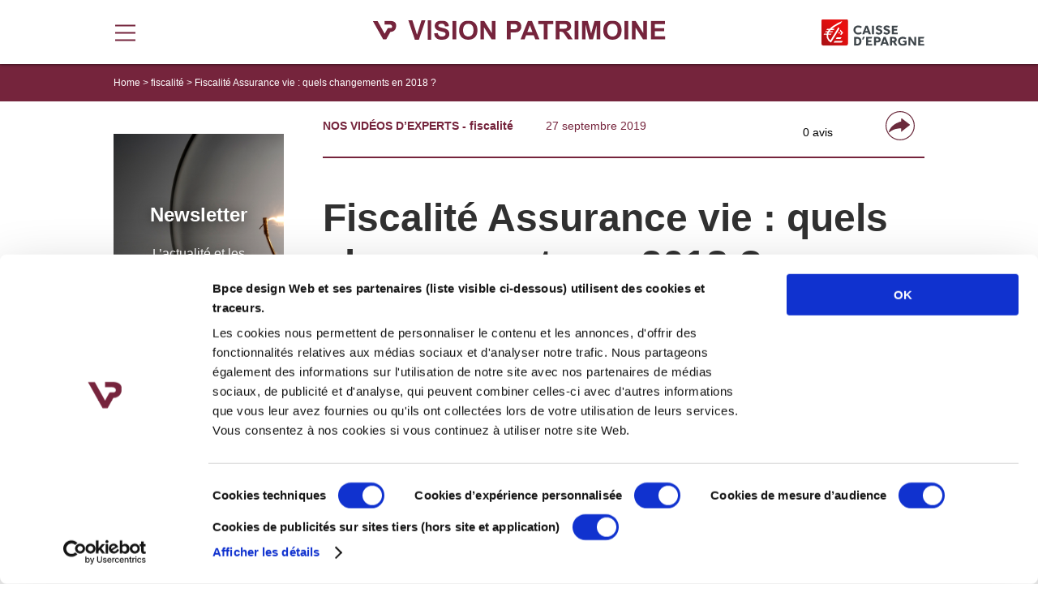

--- FILE ---
content_type: text/html; charset=UTF-8
request_url: https://gestionprivee.caisse-epargne.fr/fiscalite/fiscalite-assurance-vie-quels-changements-en-2018/
body_size: 11532
content:
<!DOCTYPE html>
<html>
<head>
    <script  nonce="bm9uY2UtY2VncC1mMWY0Zjg3YzQ5ZmQ1OWMzNzYxMjRmM2E2MDAxNzM1Nj9fd3Bub25jZT04NjQ2NTkxMjM4">
        if (window.trustedTypes && window.trustedTypes.createPolicy) {
            window.trustedTypes.createPolicy('default', {
                createHTML: string => string,
                createScriptURL: string => string,
                createScript: string => string,
            });
        }
    </script>
    <title>Fiscalité Assurance vie : quels changements en 2018 ? | Gestion privée – Caisse d’Epargne</title>
    <link rel="alternate" type="application/rss+xml" title="Gestion privée – Caisse d’Epargne RSS Feed"
          href="https://gestionprivee.caisse-epargne.fr/feed/"/>
    <link rel="alternate" type="application/rss+xml" title="Gestion privée – Caisse d’Epargne Comments RSS Feed"
          href="https://gestionprivee.caisse-epargne.fr/comments/feed/"/>
    <link rel="pingback" href="https://gestionprivee.caisse-epargne.fr/xmlrpc.php"/>

    <link rel='shortcut icon' href='/home/www-ogilvy/www/vision.as44099.com/wp-content/uploads/2019/08/favicon.ico' type='image/x-icon'/>
    <link rel="apple-touch-icon" sizes="64x64" href="/home/www-ogilvy/www/vision.as44099.com/wp-content/uploads/2019/08/favicon.ico">
    <link rel="icon" type="image/png" href="/home/www-ogilvy/www/vision.as44099.com/wp-content/uploads/2019/08/favicon.png" sizes="64x64">
    <link rel="shortcut icon" href="/home/www-ogilvy/www/vision.as44099.com/wp-content/uploads/2019/08/favicon.ico">
    <meta name="msapplication-TileImage" content="/home/www-ogilvy/www/vision.as44099.com/wp-content/uploads/2019/08/favicon.ico">
    <meta name="msapplication-TileColor" content="#6b2b3d">

	        <script id="Cookiebot" src="https://consent.cookiebot.com/uc.js"
                data-cbid="10c15851-2516-4f53-b8cc-05a830c2653e" data-blockingmode="auto"
                type="text/javascript" nonce="bm9uY2UtY2VncC1mMWY0Zjg3YzQ5ZmQ1OWMzNzYxMjRmM2E2MDAxNzM1Nj9fd3Bub25jZT04NjQ2NTkxMjM4"></script>
	
    <!-- Google Tag Manager -->
    <script nonce="bm9uY2UtY2VncC1mMWY0Zjg3YzQ5ZmQ1OWMzNzYxMjRmM2E2MDAxNzM1Nj9fd3Bub25jZT04NjQ2NTkxMjM4" type="text/plain" data-cookieconsent="statistics">(function (w, d, s, l, i) {
            w[l] = w[l] || [];
            w[l].push({
                'gtm.start':
                    new Date().getTime(), event: 'gtm.js'
            });
            var f = d.getElementsByTagName(s)[0],
                j = d.createElement(s), dl = l != 'dataLayer' ? '&l=' + l : '';
            j.async = true;
            j.src =
                'https://www.googletagmanager.com/gtm.js?id=' + i + dl;
            f.parentNode.insertBefore(j, f);
        })(window, document, 'script', 'dataLayer', 'GTM-KFVC7JR');
        window.dataLayer = window.dataLayer || [];

        function gtag() {
            dataLayer.push(arguments);
        }

        gtag('js', new Date());
        gtag('config', 'G-260B7BTYFT', {'send_page_view': false});</script>
    <!-- End Google Tag Manager -->

	<meta name='robots' content='index, follow, max-image-preview:large, max-snippet:-1, max-video-preview:-1' />

	<!-- This site is optimized with the Yoast SEO plugin v20.2.1 - https://yoast.com/wordpress/plugins/seo/ -->
	<link rel="canonical" href="https://gestionprivee.caisse-epargne.fr/fiscalite/fiscalite-assurance-vie-quels-changements-en-2018/" />
	<meta property="og:locale" content="fr_FR" />
	<meta property="og:type" content="article" />
	<meta property="og:title" content="Fiscalité Assurance vie : quels changements en 2018 ?" />
	<meta property="og:url" content="https://gestionprivee.caisse-epargne.fr/fiscalite/fiscalite-assurance-vie-quels-changements-en-2018/" />
	<meta property="og:site_name" content="Gestion privée – Caisse d’Epargne" />
	<meta property="article:published_time" content="2019-09-27T13:16:55+00:00" />
	<meta name="author" content="admin" />
	<meta name="twitter:card" content="summary_large_image" />
	<meta name="twitter:label1" content="Écrit par" />
	<meta name="twitter:data1" content="admin" />
	<script type="application/ld+json" class="yoast-schema-graph">{"@context":"https://schema.org","@graph":[{"@type":"WebPage","@id":"https://gestionprivee.caisse-epargne.fr/fiscalite/fiscalite-assurance-vie-quels-changements-en-2018/","url":"https://gestionprivee.caisse-epargne.fr/fiscalite/fiscalite-assurance-vie-quels-changements-en-2018/","name":"Fiscalité Assurance vie : quels changements en 2018 ?","isPartOf":{"@id":"https://gestionprivee.caisse-epargne.fr/#website"},"datePublished":"2019-09-27T13:16:55+00:00","dateModified":"2019-09-27T13:16:55+00:00","author":{"@id":"https://gestionprivee.caisse-epargne.fr/#/schema/person/f0138a7611f4d1fc602f14ad94183914"},"breadcrumb":{"@id":"https://gestionprivee.caisse-epargne.fr/fiscalite/fiscalite-assurance-vie-quels-changements-en-2018/#breadcrumb"},"inLanguage":"fr-FR","potentialAction":[{"@type":"ReadAction","target":["https://gestionprivee.caisse-epargne.fr/fiscalite/fiscalite-assurance-vie-quels-changements-en-2018/"]}]},{"@type":"BreadcrumbList","@id":"https://gestionprivee.caisse-epargne.fr/fiscalite/fiscalite-assurance-vie-quels-changements-en-2018/#breadcrumb","itemListElement":[{"@type":"ListItem","position":1,"name":"Home","item":"https://gestionprivee.caisse-epargne.fr/"},{"@type":"ListItem","position":2,"name":"Fiscalité Assurance vie : quels changements en 2018 ?"}]},{"@type":"WebSite","@id":"https://gestionprivee.caisse-epargne.fr/#website","url":"https://gestionprivee.caisse-epargne.fr/","name":"Gestion privée – Caisse d’Epargne","description":"","potentialAction":[{"@type":"SearchAction","target":{"@type":"EntryPoint","urlTemplate":"https://gestionprivee.caisse-epargne.fr/?s={search_term_string}"},"query-input":"required name=search_term_string"}],"inLanguage":"fr-FR"},{"@type":"Person","@id":"https://gestionprivee.caisse-epargne.fr/#/schema/person/f0138a7611f4d1fc602f14ad94183914","name":"admin","url":"https://gestionprivee.caisse-epargne.fr/author/admin/"}]}</script>
	<!-- / Yoast SEO plugin. -->


<link rel='stylesheet' id='wp-block-library-css' href='https://gestionprivee.caisse-epargne.fr/wp-includes/css/dist/block-library/style.min.css' type='text/css' nonce="bm9uY2UtY2VncC1mMWY0Zjg3YzQ5ZmQ1OWMzNzYxMjRmM2E2MDAxNzM1Nj9fd3Bub25jZT04NjQ2NTkxMjM4" media='all' />
<style id='classic-theme-styles-inline-css' type='text/css'>
/*! This file is auto-generated */
.wp-block-button__link{color:#fff;background-color:#32373c;border-radius:9999px;box-shadow:none;text-decoration:none;padding:calc(.667em + 2px) calc(1.333em + 2px);font-size:1.125em}.wp-block-file__button{background:#32373c;color:#fff;text-decoration:none}
</style>
<style id='global-styles-inline-css' type='text/css'>
body{--wp--preset--color--black: #000000;--wp--preset--color--cyan-bluish-gray: #abb8c3;--wp--preset--color--white: #ffffff;--wp--preset--color--pale-pink: #f78da7;--wp--preset--color--vivid-red: #cf2e2e;--wp--preset--color--luminous-vivid-orange: #ff6900;--wp--preset--color--luminous-vivid-amber: #fcb900;--wp--preset--color--light-green-cyan: #7bdcb5;--wp--preset--color--vivid-green-cyan: #00d084;--wp--preset--color--pale-cyan-blue: #8ed1fc;--wp--preset--color--vivid-cyan-blue: #0693e3;--wp--preset--color--vivid-purple: #9b51e0;--wp--preset--gradient--vivid-cyan-blue-to-vivid-purple: linear-gradient(135deg,rgba(6,147,227,1) 0%,rgb(155,81,224) 100%);--wp--preset--gradient--light-green-cyan-to-vivid-green-cyan: linear-gradient(135deg,rgb(122,220,180) 0%,rgb(0,208,130) 100%);--wp--preset--gradient--luminous-vivid-amber-to-luminous-vivid-orange: linear-gradient(135deg,rgba(252,185,0,1) 0%,rgba(255,105,0,1) 100%);--wp--preset--gradient--luminous-vivid-orange-to-vivid-red: linear-gradient(135deg,rgba(255,105,0,1) 0%,rgb(207,46,46) 100%);--wp--preset--gradient--very-light-gray-to-cyan-bluish-gray: linear-gradient(135deg,rgb(238,238,238) 0%,rgb(169,184,195) 100%);--wp--preset--gradient--cool-to-warm-spectrum: linear-gradient(135deg,rgb(74,234,220) 0%,rgb(151,120,209) 20%,rgb(207,42,186) 40%,rgb(238,44,130) 60%,rgb(251,105,98) 80%,rgb(254,248,76) 100%);--wp--preset--gradient--blush-light-purple: linear-gradient(135deg,rgb(255,206,236) 0%,rgb(152,150,240) 100%);--wp--preset--gradient--blush-bordeaux: linear-gradient(135deg,rgb(254,205,165) 0%,rgb(254,45,45) 50%,rgb(107,0,62) 100%);--wp--preset--gradient--luminous-dusk: linear-gradient(135deg,rgb(255,203,112) 0%,rgb(199,81,192) 50%,rgb(65,88,208) 100%);--wp--preset--gradient--pale-ocean: linear-gradient(135deg,rgb(255,245,203) 0%,rgb(182,227,212) 50%,rgb(51,167,181) 100%);--wp--preset--gradient--electric-grass: linear-gradient(135deg,rgb(202,248,128) 0%,rgb(113,206,126) 100%);--wp--preset--gradient--midnight: linear-gradient(135deg,rgb(2,3,129) 0%,rgb(40,116,252) 100%);--wp--preset--font-size--small: 13px;--wp--preset--font-size--medium: 20px;--wp--preset--font-size--large: 36px;--wp--preset--font-size--x-large: 42px;--wp--preset--spacing--20: 0.44rem;--wp--preset--spacing--30: 0.67rem;--wp--preset--spacing--40: 1rem;--wp--preset--spacing--50: 1.5rem;--wp--preset--spacing--60: 2.25rem;--wp--preset--spacing--70: 3.38rem;--wp--preset--spacing--80: 5.06rem;--wp--preset--shadow--natural: 6px 6px 9px rgba(0, 0, 0, 0.2);--wp--preset--shadow--deep: 12px 12px 50px rgba(0, 0, 0, 0.4);--wp--preset--shadow--sharp: 6px 6px 0px rgba(0, 0, 0, 0.2);--wp--preset--shadow--outlined: 6px 6px 0px -3px rgba(255, 255, 255, 1), 6px 6px rgba(0, 0, 0, 1);--wp--preset--shadow--crisp: 6px 6px 0px rgba(0, 0, 0, 1);}:where(.is-layout-flex){gap: 0.5em;}:where(.is-layout-grid){gap: 0.5em;}body .is-layout-flex{display: flex;}body .is-layout-flex{flex-wrap: wrap;align-items: center;}body .is-layout-flex > *{margin: 0;}body .is-layout-grid{display: grid;}body .is-layout-grid > *{margin: 0;}:where(.wp-block-columns.is-layout-flex){gap: 2em;}:where(.wp-block-columns.is-layout-grid){gap: 2em;}:where(.wp-block-post-template.is-layout-flex){gap: 1.25em;}:where(.wp-block-post-template.is-layout-grid){gap: 1.25em;}.has-black-color{color: var(--wp--preset--color--black) !important;}.has-cyan-bluish-gray-color{color: var(--wp--preset--color--cyan-bluish-gray) !important;}.has-white-color{color: var(--wp--preset--color--white) !important;}.has-pale-pink-color{color: var(--wp--preset--color--pale-pink) !important;}.has-vivid-red-color{color: var(--wp--preset--color--vivid-red) !important;}.has-luminous-vivid-orange-color{color: var(--wp--preset--color--luminous-vivid-orange) !important;}.has-luminous-vivid-amber-color{color: var(--wp--preset--color--luminous-vivid-amber) !important;}.has-light-green-cyan-color{color: var(--wp--preset--color--light-green-cyan) !important;}.has-vivid-green-cyan-color{color: var(--wp--preset--color--vivid-green-cyan) !important;}.has-pale-cyan-blue-color{color: var(--wp--preset--color--pale-cyan-blue) !important;}.has-vivid-cyan-blue-color{color: var(--wp--preset--color--vivid-cyan-blue) !important;}.has-vivid-purple-color{color: var(--wp--preset--color--vivid-purple) !important;}.has-black-background-color{background-color: var(--wp--preset--color--black) !important;}.has-cyan-bluish-gray-background-color{background-color: var(--wp--preset--color--cyan-bluish-gray) !important;}.has-white-background-color{background-color: var(--wp--preset--color--white) !important;}.has-pale-pink-background-color{background-color: var(--wp--preset--color--pale-pink) !important;}.has-vivid-red-background-color{background-color: var(--wp--preset--color--vivid-red) !important;}.has-luminous-vivid-orange-background-color{background-color: var(--wp--preset--color--luminous-vivid-orange) !important;}.has-luminous-vivid-amber-background-color{background-color: var(--wp--preset--color--luminous-vivid-amber) !important;}.has-light-green-cyan-background-color{background-color: var(--wp--preset--color--light-green-cyan) !important;}.has-vivid-green-cyan-background-color{background-color: var(--wp--preset--color--vivid-green-cyan) !important;}.has-pale-cyan-blue-background-color{background-color: var(--wp--preset--color--pale-cyan-blue) !important;}.has-vivid-cyan-blue-background-color{background-color: var(--wp--preset--color--vivid-cyan-blue) !important;}.has-vivid-purple-background-color{background-color: var(--wp--preset--color--vivid-purple) !important;}.has-black-border-color{border-color: var(--wp--preset--color--black) !important;}.has-cyan-bluish-gray-border-color{border-color: var(--wp--preset--color--cyan-bluish-gray) !important;}.has-white-border-color{border-color: var(--wp--preset--color--white) !important;}.has-pale-pink-border-color{border-color: var(--wp--preset--color--pale-pink) !important;}.has-vivid-red-border-color{border-color: var(--wp--preset--color--vivid-red) !important;}.has-luminous-vivid-orange-border-color{border-color: var(--wp--preset--color--luminous-vivid-orange) !important;}.has-luminous-vivid-amber-border-color{border-color: var(--wp--preset--color--luminous-vivid-amber) !important;}.has-light-green-cyan-border-color{border-color: var(--wp--preset--color--light-green-cyan) !important;}.has-vivid-green-cyan-border-color{border-color: var(--wp--preset--color--vivid-green-cyan) !important;}.has-pale-cyan-blue-border-color{border-color: var(--wp--preset--color--pale-cyan-blue) !important;}.has-vivid-cyan-blue-border-color{border-color: var(--wp--preset--color--vivid-cyan-blue) !important;}.has-vivid-purple-border-color{border-color: var(--wp--preset--color--vivid-purple) !important;}.has-vivid-cyan-blue-to-vivid-purple-gradient-background{background: var(--wp--preset--gradient--vivid-cyan-blue-to-vivid-purple) !important;}.has-light-green-cyan-to-vivid-green-cyan-gradient-background{background: var(--wp--preset--gradient--light-green-cyan-to-vivid-green-cyan) !important;}.has-luminous-vivid-amber-to-luminous-vivid-orange-gradient-background{background: var(--wp--preset--gradient--luminous-vivid-amber-to-luminous-vivid-orange) !important;}.has-luminous-vivid-orange-to-vivid-red-gradient-background{background: var(--wp--preset--gradient--luminous-vivid-orange-to-vivid-red) !important;}.has-very-light-gray-to-cyan-bluish-gray-gradient-background{background: var(--wp--preset--gradient--very-light-gray-to-cyan-bluish-gray) !important;}.has-cool-to-warm-spectrum-gradient-background{background: var(--wp--preset--gradient--cool-to-warm-spectrum) !important;}.has-blush-light-purple-gradient-background{background: var(--wp--preset--gradient--blush-light-purple) !important;}.has-blush-bordeaux-gradient-background{background: var(--wp--preset--gradient--blush-bordeaux) !important;}.has-luminous-dusk-gradient-background{background: var(--wp--preset--gradient--luminous-dusk) !important;}.has-pale-ocean-gradient-background{background: var(--wp--preset--gradient--pale-ocean) !important;}.has-electric-grass-gradient-background{background: var(--wp--preset--gradient--electric-grass) !important;}.has-midnight-gradient-background{background: var(--wp--preset--gradient--midnight) !important;}.has-small-font-size{font-size: var(--wp--preset--font-size--small) !important;}.has-medium-font-size{font-size: var(--wp--preset--font-size--medium) !important;}.has-large-font-size{font-size: var(--wp--preset--font-size--large) !important;}.has-x-large-font-size{font-size: var(--wp--preset--font-size--x-large) !important;}
.wp-block-navigation a:where(:not(.wp-element-button)){color: inherit;}
:where(.wp-block-post-template.is-layout-flex){gap: 1.25em;}:where(.wp-block-post-template.is-layout-grid){gap: 1.25em;}
:where(.wp-block-columns.is-layout-flex){gap: 2em;}:where(.wp-block-columns.is-layout-grid){gap: 2em;}
.wp-block-pullquote{font-size: 1.5em;line-height: 1.6;}
</style>
<link rel='stylesheet' id='contact-form-7-css' href='https://gestionprivee.caisse-epargne.fr/wp-content/plugins/contact-form-7/includes/css/styles.css' type='text/css' nonce="bm9uY2UtY2VncC1mMWY0Zjg3YzQ5ZmQ1OWMzNzYxMjRmM2E2MDAxNzM1Nj9fd3Bub25jZT04NjQ2NTkxMjM4" media='all' />
<link rel='stylesheet' id='wp-pagenavi-css' href='https://gestionprivee.caisse-epargne.fr/wp-content/plugins/wp-pagenavi/pagenavi-css.css' type='text/css' nonce="bm9uY2UtY2VncC1mMWY0Zjg3YzQ5ZmQ1OWMzNzYxMjRmM2E2MDAxNzM1Nj9fd3Bub25jZT04NjQ2NTkxMjM4" media='all' />
<link rel='stylesheet' id='style-css' href='https://gestionprivee.caisse-epargne.fr/wp-content/themes/cegp_new/style.css?v=1.0.48' type='text/css' nonce="bm9uY2UtY2VncC1mMWY0Zjg3YzQ5ZmQ1OWMzNzYxMjRmM2E2MDAxNzM1Nj9fd3Bub25jZT04NjQ2NTkxMjM4" media='all' />
<link rel='stylesheet' id='jquery_ui-css' href='https://gestionprivee.caisse-epargne.fr/wp-content/themes/cegp_new/assets/css/jquery-ui.min.css' type='text/css' nonce="bm9uY2UtY2VncC1mMWY0Zjg3YzQ5ZmQ1OWMzNzYxMjRmM2E2MDAxNzM1Nj9fd3Bub25jZT04NjQ2NTkxMjM4" media='all' />
<link rel='stylesheet' id='jquery_ui_thm-css' href='https://gestionprivee.caisse-epargne.fr/wp-content/themes/cegp_new/assets/css/jquery-ui.theme.min.css' type='text/css' nonce="bm9uY2UtY2VncC1mMWY0Zjg3YzQ5ZmQ1OWMzNzYxMjRmM2E2MDAxNzM1Nj9fd3Bub25jZT04NjQ2NTkxMjM4" media='all' />
<link rel='stylesheet' id='g-fonts-css' href='https://gestionprivee.caisse-epargne.fr/wp-content/themes/cegp_new/assets/css/googleapis-teko-fonts.css?family=Teko%3A400%2C500%2C700%7CTitillium+Web%3A300%2C300i%2C400%2C400i%2C600%2C600i%2C700%2C700i1.0.48' type='text/css' nonce="bm9uY2UtY2VncC1mMWY0Zjg3YzQ5ZmQ1OWMzNzYxMjRmM2E2MDAxNzM1Nj9fd3Bub25jZT04NjQ2NTkxMjM4" media='all' />
<link rel='stylesheet' id='slider-css' href='https://gestionprivee.caisse-epargne.fr/wp-content/themes/cegp_new/assets/css/slick.css' type='text/css' nonce="bm9uY2UtY2VncC1mMWY0Zjg3YzQ5ZmQ1OWMzNzYxMjRmM2E2MDAxNzM1Nj9fd3Bub25jZT04NjQ2NTkxMjM4" media='all' />
<link rel='stylesheet' id='stylesheet-css' href='https://gestionprivee.caisse-epargne.fr/wp-content/themes/cegp_new/assets/css/style.css?v=1.0.48' type='text/css' nonce="bm9uY2UtY2VncC1mMWY0Zjg3YzQ5ZmQ1OWMzNzYxMjRmM2E2MDAxNzM1Nj9fd3Bub25jZT04NjQ2NTkxMjM4" media='all' />
<link rel='stylesheet' id='addtoany-css' href='https://gestionprivee.caisse-epargne.fr/wp-content/plugins/add-to-any/addtoany.min.css' type='text/css' nonce="bm9uY2UtY2VncC1mMWY0Zjg3YzQ5ZmQ1OWMzNzYxMjRmM2E2MDAxNzM1Nj9fd3Bub25jZT04NjQ2NTkxMjM4" media='all' />
<script type="text/javascript" id="addtoany-core-js-before" nonce="bm9uY2UtY2VncC1mMWY0Zjg3YzQ5ZmQ1OWMzNzYxMjRmM2E2MDAxNzM1Nj9fd3Bub25jZT04NjQ2NTkxMjM4">
/* <![CDATA[ */
window.a2a_config=window.a2a_config||{};a2a_config.callbacks=[];a2a_config.overlays=[];a2a_config.templates={};a2a_localize = {
	Share: "Partager",
	Save: "Enregistrer",
	Subscribe: "S'abonner",
	Email: "E-mail",
	Bookmark: "Signet",
	ShowAll: "Montrer tout",
	ShowLess: "Montrer moins",
	FindServices: "Trouver des service(s)",
	FindAnyServiceToAddTo: "Trouver instantan&eacute;ment des services &agrave; ajouter &agrave;",
	PoweredBy: "Propuls&eacute; par",
	ShareViaEmail: "Partager par e-mail",
	SubscribeViaEmail: "S’abonner par e-mail",
	BookmarkInYourBrowser: "Ajouter un signet dans votre navigateur",
	BookmarkInstructions: "Appuyez sur Ctrl+D ou \u2318+D pour mettre cette page en signet",
	AddToYourFavorites: "Ajouter &agrave; vos favoris",
	SendFromWebOrProgram: "Envoyer depuis n’importe quelle adresse e-mail ou logiciel e-mail",
	EmailProgram: "Programme d’e-mail",
	More: "Plus&#8230;",
	ThanksForSharing: "Merci de partager !",
	ThanksForFollowing: "Merci de nous suivre !"
};
/* ]]> */
</script>
<script type="text/javascript" async src="https://static.addtoany.com/menu/page.js" id="addtoany-core-js" nonce="bm9uY2UtY2VncC1mMWY0Zjg3YzQ5ZmQ1OWMzNzYxMjRmM2E2MDAxNzM1Nj9fd3Bub25jZT04NjQ2NTkxMjM4"></script>
<script src="//code.jquery.com/jquery-3.5.1.min.js" type="text/javascript" nonce="bm9uY2UtY2VncC1mMWY0Zjg3YzQ5ZmQ1OWMzNzYxMjRmM2E2MDAxNzM1Nj9fd3Bub25jZT04NjQ2NTkxMjM4" data-cookieconsent="ignore" crossorigin="anonymous" integrity="sha256-9/aliU8dGd2tb6OSsuzixeV4y/faTqgFtohetphbbj0="></script>
<script type="text/javascript" async src="https://gestionprivee.caisse-epargne.fr/wp-content/plugins/add-to-any/addtoany.min.js" id="addtoany-jquery-js" nonce="bm9uY2UtY2VncC1mMWY0Zjg3YzQ5ZmQ1OWMzNzYxMjRmM2E2MDAxNzM1Nj9fd3Bub25jZT04NjQ2NTkxMjM4"></script>
<script type="text/javascript" src="https://gestionprivee.caisse-epargne.fr/wp-content/themes/cegp_new/assets/js/jquery-ui.min.js" id="jquery_ui-js" nonce="bm9uY2UtY2VncC1mMWY0Zjg3YzQ5ZmQ1OWMzNzYxMjRmM2E2MDAxNzM1Nj9fd3Bub25jZT04NjQ2NTkxMjM4"></script>
    <script type="text/javascript" nonce="bm9uY2UtY2VncC1mMWY0Zjg3YzQ5ZmQ1OWMzNzYxMjRmM2E2MDAxNzM1Nj9fd3Bub25jZT04NjQ2NTkxMjM4">
      var ajaxurl = 'https://gestionprivee.caisse-epargne.fr/wp-admin/admin-ajax.php';
      var is_user_logged_in = '';
    </script>
	<!-- All in one Favicon 4.7 --><link rel="shortcut icon" href="https://gestionprivee.caisse-epargne.fr/wp-content/uploads/2019/08/favicon.ico" />
<link rel="icon" href="https://gestionprivee.caisse-epargne.fr/wp-content/uploads/2019/08/favicon.png" type="image/png"/>
		<style type="text/css" id="wp-custom-css">
			@media (max-width: 769px){
header .secondary_logo {
    right: 20px;
    max-width: 98px;
}
	
header .rdv-button {
    font-size: 12px;
    padding: 7px 24px !important;
	  margin-right: 110px !important; 
}
	}


header .secondary_logo {
    height: 33px;
}

header .rdv-button {
    display: none;
    float: right;
    margin-right: 140px;
		padding: 14px 20px;
	  font-size: 12px;
}
		</style>
		
    <meta name="viewport"
          content="width=device-width, user-scalable=no, initial-scale=1.0, minimum-scale=1.0, maximum-scale=1.0">
    <meta http-equiv="Content-Type"
          content="text/html; charset=UTF-8"/>
    <meta name="generator" content="WordPress 6.5.7"/>

</head>
<body class="post-template-default single single-post postid-27182 single-format-standard">

<!-- Google Tag Manager (noscript) -->
<noscript>
    <iframe src="https://www.googletagmanager.com/ns.html?id=GTM-KFVC7JR"
            height="0" width="0" style="display:none;visibility:hidden"  nonce="bm9uY2UtY2VncC1mMWY0Zjg3YzQ5ZmQ1OWMzNzYxMjRmM2E2MDAxNzM1Nj9fd3Bub25jZT04NjQ2NTkxMjM4"></iframe>
</noscript>
<!-- End Google Tag Manager (noscript) -->


<header>
    <div class="container">
        <div class="menu_trigger" onclick="return xt_click(this,'C','Fiscalité Assurance vie : quels changements en 2018 ?','Header-Menu-Fiscalité Assurance vie : quels changements en 2018 ?','S')">
            <span></span>
            <span></span>
            <span></span>
        </div>
        <a href="https://gestionprivee.caisse-epargne.fr" class="logo_url"
           onclick="return xt_click(this,'C','Fiscalité Assurance vie : quels changements en 2018 ?','Header-Logo-GP-Fiscalité Assurance vie : quels changements en 2018 ?','N')">
            <img src="https://gestionprivee.caisse-epargne.fr/wp-content/uploads/2019/08/logo.svg" alt="Gestion privée – Caisse d’Epargne" class="logo"/>
            <img src="https://gestionprivee.caisse-epargne.fr/wp-content/uploads/2019/08/logo-mobile.svg" alt="Gestion privée – Caisse d’Epargne"
                 class="logo_mobile"/>
            <img src="https://gestionprivee.caisse-epargne.fr/wp-content/uploads/2019/08/logo-icon.svg" alt="Gestion privée – Caisse d’Epargne" class="logo_icon"/>
        </a>
		<div class="menu-header-menu-container"><ul id="menu-header-menu" class="menu"><li id="menu-item-26953" class="menu-item menu-item-type-taxonomy menu-item-object-category current-post-ancestor current-menu-parent current-post-parent menu-item-26953"><a href="https://gestionprivee.caisse-epargne.fr/theme/fiscalite/">fiscalité</a></li>
<li id="menu-item-26949" class="menu-item menu-item-type-taxonomy menu-item-object-category menu-item-26949"><a href="https://gestionprivee.caisse-epargne.fr/theme/assurance-vie/">assurance vie</a></li>
<li id="menu-item-26950" class="menu-item menu-item-type-taxonomy menu-item-object-category menu-item-26950"><a href="https://gestionprivee.caisse-epargne.fr/theme/bourse/">Bourse</a></li>
<li id="menu-item-30900" class="menu-item menu-item-type-taxonomy menu-item-object-category menu-item-30900"><a href="https://gestionprivee.caisse-epargne.fr/theme/immobilier/">immobilier</a></li>
<li id="menu-item-30899" class="menu-item menu-item-type-taxonomy menu-item-object-category menu-item-30899"><a href="https://gestionprivee.caisse-epargne.fr/theme/famille/">famille</a></li>
</ul></div>        <a href="https://www.caisse-epargne.fr/particuliers/prendre-rendez-vous" target="_blank"
           class="button rdv-button" onclick="return xt_click(this,'C','Fiscalité Assurance vie : quels changements en 2018 ?','Header-pushRDV-Fiscalité Assurance vie : quels changements en 2018 ?','S')">Rendez-vous ?</a>
		            <a href="https://www.caisse-epargne.fr/" target="_blank"
               class="secondary_logo_link">
                <img src="https://gestionprivee.caisse-epargne.fr/wp-content/uploads/2019/08/logo-ce.svg" alt=""
                     class="secondary_logo"
                     onclick="return xt_click(this,'C','Fiscalité Assurance vie : quels changements en 2018 ?','Header-Logo-CE-Fiscalité Assurance vie : quels changements en 2018 ?','S')"/>
            </a>
		    </div>
</header>

<div class="side_header_overlay"></div>
<div class="side_header">
    <div class="side_header_inside">
        <div class="side_header_top">
            <div class="menu_trigger_cont">
                <div class="menu_trigger">
                    <span></span>
                    <span></span>
                    <span></span>
                </div>
            </div>
            <a href="https://gestionprivee.caisse-epargne.fr" class="logo_url"
               onclick="return xt_click(this,'C','Fiscalité Assurance vie : quels changements en 2018 ?','Menu-Logo-GP-Fiscalité Assurance vie : quels changements en 2018 ?','N')">
                <img src="https://gestionprivee.caisse-epargne.fr/wp-content/uploads/2019/08/logo.svg" alt="Gestion privée – Caisse d’Epargne" class="logo"/>
                <img src="https://gestionprivee.caisse-epargne.fr/wp-content/uploads/2019/08/logo-mobile.svg" alt="Gestion privée – Caisse d’Epargne"
                     class="logo_mobile"/>
            </a>
        </div>
		            <div class="header_text">
                <p>Le magazine en ligne de la Gestion Privée Caisse d’Epargne pour vous guider dans vos projets patrimoniaux.</p>
            </div>
		        <div class="header_search" data-no_res="No results">
            <form role="search" method="get" action="https://gestionprivee.caisse-epargne.fr/" autocomplete="off">
                <input type="text" name="s" placeholder="Rechercher" autocomplete="off">
                <input type="submit" value="Submit">
                <svg xmlns="http://www.w3.org/2000/svg" width="24" height="24" viewBox="0 0 24 24" class="submit_icon">
                    <g fill="none" fill-rule="evenodd" stroke="#75243C" stroke-width="1.5">
                        <circle cx="9" cy="10" r="6.25"/>
                        <path stroke-linecap="square" d="M13.446 14.538L20.6 20.64"/>
                    </g>
                </svg>
                <div class="lds-spinner">
					<div></div><div></div><div></div><div></div><div></div><div></div><div></div><div></div><div></div><div></div><div></div><div></div>                </div>
                <div class="search_results"></div>
            </form>
        </div>
        <div class="header_categories">
            <h4>Thèmes</h4>
            <div class="header_cat_filter_top">
                <span>Trier par</span>
				<ul><li><a href="https://gestionprivee.caisse-epargne.fr/theme/assurance-vie/">assurance vie</a></li><li><a href="https://gestionprivee.caisse-epargne.fr/theme/bourse/">Bourse</a></li><li><a href="https://gestionprivee.caisse-epargne.fr/theme/epargne-financiere/">épargne financière</a></li><li><a href="https://gestionprivee.caisse-epargne.fr/theme/famille/">famille</a></li><li><a href="https://gestionprivee.caisse-epargne.fr/theme/femmes-et-patrimoine/">femmes et patrimoine</a></li><li><a href="https://gestionprivee.caisse-epargne.fr/theme/fiscalite/">fiscalité</a></li><li><a href="https://gestionprivee.caisse-epargne.fr/theme/immobilier/">immobilier</a></li><li><a href="https://gestionprivee.caisse-epargne.fr/theme/investissement-responsable/">investissement responsable</a></li><li><a href="https://gestionprivee.caisse-epargne.fr/theme/la-revue-du-web/">la revue du web</a></li><li><a href="https://gestionprivee.caisse-epargne.fr/theme/mecenat/">mécénat</a></li><li><a href="https://gestionprivee.caisse-epargne.fr/theme/patrimoine/">patrimoine du futur</a></li><li><a href="https://gestionprivee.caisse-epargne.fr/theme/professionnels/">professionnels</a></li><li><a href="https://gestionprivee.caisse-epargne.fr/theme/retraite/">retraite</a></li><li><a href="https://gestionprivee.caisse-epargne.fr/theme/transmission/">transmission</a></li></ul>            </div>
        </div>
        <div class="header_formats">
			<ul><li><a href="https://gestionprivee.caisse-epargne.fr/format/nos-articles-conseils/">NOS ARTICLES CONSEILS</a></li><li><a href="https://gestionprivee.caisse-epargne.fr/format/nos-videos-dexperts/">NOS VIDÉOS D’EXPERTS</a></li><li><a href="https://gestionprivee.caisse-epargne.fr/format/notre-podcast-votre-question-du-mois/">NOTRE PODCAST « VOTRE QUESTION DU MOIS »</a></li><li><a href="https://gestionprivee.caisse-epargne.fr/nos-webinaires/">NOS WEBINAIRES</a></li><li><a href="https://gestionprivee.caisse-epargne.fr/faq-webinaires/">NOS FAQ WEBINAIRES</a></li></ul>        </div>
        <a href="https://www.caisse-epargne.fr/particuliers/prendre-rendez-vous" target="_blank"
           class="button button--bigger rdv-button" onclick="return xt_click(this,'C','Fiscalité Assurance vie : quels changements en 2018 ?','Menu-pushRDV-Fiscalité Assurance vie : quels changements en 2018 ?','S')">Rendez-vous ?</a>
        <a href="https://enewsletter.gestionprivee.caisse-epargne.fr/"
           class="button button--bigger button--reversed newsletter-button"
           onclick="return xt_click(this,'C','Fiscalité Assurance vie : quels changements en 2018 ?','Menu-pushNL-Fiscalité Assurance vie : quels changements en 2018 ?','N')">Newsletter</a>
    </div>
</div>

<div class="container main-container"></div>

<div class="breadcrumb">
    <div class="container">
		<!-- Breadcrumb NavXT 7.2.0 -->
<span property="itemListElement" typeof="ListItem"><a property="item" typeof="WebPage" title="Go to Gestion privée – Caisse d’Epargne." href="https://gestionprivee.caisse-epargne.fr" class="home" ><span property="name">Home</span></a><meta property="position" content="1"></span> &gt; <span property="itemListElement" typeof="ListItem"><a property="item" typeof="WebPage" title="Go to the fiscalité category archives." href="https://gestionprivee.caisse-epargne.fr/theme/fiscalite/" class="taxonomy category" ><span property="name">fiscalité</span></a><meta property="position" content="2"></span> &gt; <span class="post post-post current-item">Fiscalité Assurance vie : quels changements en 2018 ?</span>    </div>
</div>
<div class="container main_article_container">
	<div class="youtube_vid_parent"><div class="cookieconsent-optin-marketing"><div class="youtube_vid" data-video_id="O3Y6I4hxZZo" data-videotitle="Fiscalité Assurance vie : quels changements en 2018 ?" data-pagename="Fiscalité Assurance vie : quels changements en 2018 ?" data-done="false" onclick="return xt_click(this,'C','Fiscalité Assurance vie : quels changements en 2018 ?','Fiscalité Assurance vie : quels changements en 2018 ?-Play','A')"><div class="player_cont" id="player_cont_27182"></div></div></div><div class="cookieconsent-optout-marketing"><div class="youtube_vid" style="background-image: url(https://gestionprivee.caisse-epargne.fr/wp-content/themes/cegp_new/assets/img/default-thumbnail.jpg)" data-video_id="O3Y6I4hxZZo" data-videotitle="Fiscalité Assurance vie : quels changements en 2018 ?" data-pagename="Fiscalité Assurance vie : quels changements en 2018 ?" data-done="false" onclick="return xt_click(this,'C','Fiscalité Assurance vie : quels changements en 2018 ?','Fiscalité Assurance vie : quels changements en 2018 ?-Play','A')"><div class="cookieconsent-optout-overlay"><svg class="icon svg-icon icon_warning" aria-hidden="true" width="24" height="24" viewBox="0 0 512 512" xmlns="http://www.w3.org/2000/svg"><path d="M269.776 71.318l208 352a16.014 16.014 0 01.128 16.064A16.037 16.037 0 01464 447.446H48a16.011 16.011 0 01-13.888-8.064 15.937 15.937 0 01.112-16.064l208-352c5.776-9.76 21.776-9.76 27.552 0zM256 110.902L76.032 415.446h359.936L256 110.902zm.002 240.544c8.832 0 16 7.168 16 16 0 8.848-7.168 16-16 16s-16-7.152-16-16c0-8.832 7.168-16 16-16zm0-160c8.848 0 16 7.168 16 16v96c0 8.848-7.152 16-16 16-8.848 0-16-7.152-16-16v-96c0-8.832 7.152-16 16-16z" fill="#fff" fill-rule="evenodd"></path></svg><p>Pour lire cette vidéo Youtube, vous devez d'abord <a href="javascript: Cookiebot.renew()">accepter les cookies</a></p></div></div></div></div>    <div class="article_le article_le_desk">
			    <div class="subscribe_box " style="background-image: url('https://gestionprivee.caisse-epargne.fr/wp-content/uploads/2020/04/image2.jpg')">
        <div class="sb_content">
			<h3>Newsletter</h3><p>L’actualité et les <br />
conseils de nos experts</p><a class="button" href="https://enewsletter.gestionprivee.caisse-epargne.fr/" onclick="return xt_click(this,'C','Fiscalité Assurance vie : quels changements en 2018 ?','Article-pushNL-Fiscalité Assurance vie : quels changements en 2018 ?','N')">inscrivez-vous</a>        </div>
    </div>
    </div>
    <div class="article_ri">

        <div class="article_top">
            <div class="post_terms">
                <a href="https://gestionprivee.caisse-epargne.fr/format/nos-videos-dexperts/">NOS VIDÉOS D’EXPERTS</a> - <a href="https://gestionprivee.caisse-epargne.fr/theme/fiscalite/">fiscalité</a>
            </div>
            <div class="post_date">27 septembre 2019</div>
            <div class="post_share">
                <span class="share_icon"><svg xmlns="http://www.w3.org/2000/svg" xmlns:xlink="http://www.w3.org/1999/xlink" width="36" height="36" viewBox="0 0 36 36"><defs><path id="a" d="M0 0h36v36H0z"/></defs><g fill="none" fill-rule="evenodd"><path class="arr_path" fill="#6B2B3D" d="M20.03 9.005a.578.578 0 0 1 .287.119l9.455 7.326a.583.583 0 0 1 0 .925l-9.455 7.326a.59.59 0 1 1-.951-.458v-2.94c-.748-.03-2.421-.073-4.894.348-2.947.504-6.559 1.66-9.492 4.204a.593.593 0 0 1-.833-.055.582.582 0 0 1-.118-.568c2.468-7.54 9.978-11.133 15.337-12.564V9.59a.588.588 0 0 1 .665-.586"/><g><mask id="b" fill="#fff"><use xlink:href="#a"/></mask><path fill="#6B2B3D" d="M18 0C8.059 0 0 8.06 0 18c0 9.941 8.059 18 18 18s18-8.059 18-18c0-9.94-8.059-18-18-18m0 1.182c9.273 0 16.818 7.545 16.818 16.818 0 9.273-7.545 16.818-16.818 16.818-9.273 0-16.818-7.545-16.818-16.818C1.182 8.727 8.727 1.182 18 1.182" mask="url(#b)"/></g></g></svg></span>
				<div class="addtoany_shortcode"><div class="a2a_kit a2a_kit_size_32 addtoany_list" data-a2a-url="https://gestionprivee.caisse-epargne.fr/fiscalite/fiscalite-assurance-vie-quels-changements-en-2018/" data-a2a-title="Fiscalité Assurance vie : quels changements en 2018 ?"><a class="a2a_button_facebook" href="https://www.addtoany.com/add_to/facebook?linkurl=https%3A%2F%2Fgestionprivee.caisse-epargne.fr%2Ffiscalite%2Ffiscalite-assurance-vie-quels-changements-en-2018%2F&amp;linkname=Fiscalit%C3%A9%20Assurance%20vie%20%3A%20quels%20changements%20en%202018%C2%A0%3F" title="Facebook" rel="nofollow noopener" target="_blank"></a><a class="a2a_button_twitter" href="https://www.addtoany.com/add_to/twitter?linkurl=https%3A%2F%2Fgestionprivee.caisse-epargne.fr%2Ffiscalite%2Ffiscalite-assurance-vie-quels-changements-en-2018%2F&amp;linkname=Fiscalit%C3%A9%20Assurance%20vie%20%3A%20quels%20changements%20en%202018%C2%A0%3F" title="Twitter" rel="nofollow noopener" target="_blank"></a><a class="a2a_button_email" href="https://www.addtoany.com/add_to/email?linkurl=https%3A%2F%2Fgestionprivee.caisse-epargne.fr%2Ffiscalite%2Ffiscalite-assurance-vie-quels-changements-en-2018%2F&amp;linkname=Fiscalit%C3%A9%20Assurance%20vie%20%3A%20quels%20changements%20en%202018%C2%A0%3F" title="Email" rel="nofollow noopener" target="_blank"></a></div></div>            </div>
            <div class="post_time">
				            </div>
            <div class="article_rating">    <div class="stars" title="0.00">
		<span class="revs_nb">0 avis</span>    </div>
</div>
            <div class="clearfix"></div>
        </div>

        <div class="article_content">
            <h1>Fiscalité Assurance vie : quels changements en 2018 ?</h1>
            <p class="post_excerpt"></p>
			        </div>

		    <div class="post_review_block" data-post_id="27182">
        <h4>Avez-vous trouvé cet article intéressant ?</h4>
        <form method="post" action="https://gestionprivee.caisse-epargne.fr">
            <div class="stars_cont">
                <input type="hidden" name="stars">
                <div class="stars">
					<span><svg xmlns="http://www.w3.org/2000/svg" width="19" height="18" viewBox="0 0 19 18"><path fill="#FFF" fill-rule="evenodd" d="M9.5 14.25l-5.584 2.936 1.066-6.218L.465 6.564l6.243-.907L9.5 0l2.792 5.657 6.243.907-4.517 4.404 1.066 6.218z"/></svg></span><span><svg xmlns="http://www.w3.org/2000/svg" width="19" height="18" viewBox="0 0 19 18"><path fill="#FFF" fill-rule="evenodd" d="M9.5 14.25l-5.584 2.936 1.066-6.218L.465 6.564l6.243-.907L9.5 0l2.792 5.657 6.243.907-4.517 4.404 1.066 6.218z"/></svg></span><span><svg xmlns="http://www.w3.org/2000/svg" width="19" height="18" viewBox="0 0 19 18"><path fill="#FFF" fill-rule="evenodd" d="M9.5 14.25l-5.584 2.936 1.066-6.218L.465 6.564l6.243-.907L9.5 0l2.792 5.657 6.243.907-4.517 4.404 1.066 6.218z"/></svg></span><span><svg xmlns="http://www.w3.org/2000/svg" width="19" height="18" viewBox="0 0 19 18"><path fill="#FFF" fill-rule="evenodd" d="M9.5 14.25l-5.584 2.936 1.066-6.218L.465 6.564l6.243-.907L9.5 0l2.792 5.657 6.243.907-4.517 4.404 1.066 6.218z"/></svg></span><span><svg xmlns="http://www.w3.org/2000/svg" width="19" height="18" viewBox="0 0 19 18"><path fill="#FFF" fill-rule="evenodd" d="M9.5 14.25l-5.584 2.936 1.066-6.218L.465 6.564l6.243-.907L9.5 0l2.792 5.657 6.243.907-4.517 4.404 1.066 6.218z"/></svg></span>                </div>
            </div>
            <div class="clearfix"></div>
            <input class="button" type="submit" value="Valider">
            <p class="rated_text">Vous avez noté cet article.</p>
        </form>
    </div>
    <div class="similar-articles-listing">
        <h3>ARTICLES SIMILAIRES</h3>
        <div>
			    <article class="post_teaser">
		            <p class="cat cat_top"><a href="https://gestionprivee.caisse-epargne.fr/theme/fiscalite/">fiscalité</a></p>
		
        <a href="https://gestionprivee.caisse-epargne.fr/fiscalite/loi-de-finances-2026/" class="teaser_thumbnail "
			>

			                <img srcset="https://gestionprivee.caisse-epargne.fr/wp-content/uploads/2021/04/gettyimages-1219205307-690x390.jpg 690w,
                https://gestionprivee.caisse-epargne.fr/wp-content/uploads/2021/04/gettyimages-1219205307-330x185.jpg 330w"
                     sizes="(max-width: 768px) 690px, 330px"
                     src="https://gestionprivee.caisse-epargne.fr/wp-content/uploads/2021/04/gettyimages-1219205307-330x185.jpg" alt="Fiscalité : quelles nouveautés pour 2026 ?">
			
            <div class="teaser_over_thumbnail">

									    <div class="stars" title="4.42">
		<span class="star-full"><svg xmlns="http://www.w3.org/2000/svg" width="19" height="18" viewBox="0 0 19 18"><path fill="#FFF" fill-rule="evenodd" d="M9.5 14.25l-5.584 2.936 1.066-6.218L.465 6.564l6.243-.907L9.5 0l2.792 5.657 6.243.907-4.517 4.404 1.066 6.218z"/></svg></span><span class="star-full"><svg xmlns="http://www.w3.org/2000/svg" width="19" height="18" viewBox="0 0 19 18"><path fill="#FFF" fill-rule="evenodd" d="M9.5 14.25l-5.584 2.936 1.066-6.218L.465 6.564l6.243-.907L9.5 0l2.792 5.657 6.243.907-4.517 4.404 1.066 6.218z"/></svg></span><span class="star-full"><svg xmlns="http://www.w3.org/2000/svg" width="19" height="18" viewBox="0 0 19 18"><path fill="#FFF" fill-rule="evenodd" d="M9.5 14.25l-5.584 2.936 1.066-6.218L.465 6.564l6.243-.907L9.5 0l2.792 5.657 6.243.907-4.517 4.404 1.066 6.218z"/></svg></span><span class="star-full"><svg xmlns="http://www.w3.org/2000/svg" width="19" height="18" viewBox="0 0 19 18"><path fill="#FFF" fill-rule="evenodd" d="M9.5 14.25l-5.584 2.936 1.066-6.218L.465 6.564l6.243-.907L9.5 0l2.792 5.657 6.243.907-4.517 4.404 1.066 6.218z"/></svg></span><span class="revs_nb">10386 avis</span>    </div>
				
            </div>

        </a>
		<p class="date">14 janvier 2026</p>        <div class="teaser_content">
						            <h2>
                <a href="https://gestionprivee.caisse-epargne.fr/fiscalite/loi-de-finances-2026/"
                   onclick="return xt_click(this,'C','1','Lire--Fiscalité : quelles nouveautés pour 2026 ?','N')">
					Fiscalité : quelles nouveautés pour 2026 ?                </a>
				</h2>
			<p>Le projet de loi de Finances (PLF) 2026 est de retour &agrave; l&rsquo;Assembl&eacute;e nationale d&eacute;but janvier pour une deuxi&egrave;me lecture. En attendant son adoption, une loi...</p>        </div>

		
    </article>
    <article class="post_teaser">
		            <p class="cat cat_top"><a href="https://gestionprivee.caisse-epargne.fr/theme/assurance-vie/">assurance vie</a></p>
		
        <a href="https://gestionprivee.caisse-epargne.fr/assurance-vie/pourquoi-lassurance-vie-reste-interessante-apres-70-ans/" class="teaser_thumbnail "
			>

			                <img srcset="https://gestionprivee.caisse-epargne.fr/wp-content/uploads/2026/01/gettyimages-1355468276-690x390.jpg 690w,
                https://gestionprivee.caisse-epargne.fr/wp-content/uploads/2026/01/gettyimages-1355468276-330x185.jpg 330w"
                     sizes="(max-width: 768px) 690px, 330px"
                     src="https://gestionprivee.caisse-epargne.fr/wp-content/uploads/2026/01/gettyimages-1355468276-330x185.jpg" alt="Pourquoi l’assurance vie reste intéressante après 70 ans&nbsp;?">
			
            <div class="teaser_over_thumbnail">

									    <div class="stars" title="4.75">
		<span class="star-full"><svg xmlns="http://www.w3.org/2000/svg" width="19" height="18" viewBox="0 0 19 18"><path fill="#FFF" fill-rule="evenodd" d="M9.5 14.25l-5.584 2.936 1.066-6.218L.465 6.564l6.243-.907L9.5 0l2.792 5.657 6.243.907-4.517 4.404 1.066 6.218z"/></svg></span><span class="star-full"><svg xmlns="http://www.w3.org/2000/svg" width="19" height="18" viewBox="0 0 19 18"><path fill="#FFF" fill-rule="evenodd" d="M9.5 14.25l-5.584 2.936 1.066-6.218L.465 6.564l6.243-.907L9.5 0l2.792 5.657 6.243.907-4.517 4.404 1.066 6.218z"/></svg></span><span class="star-full"><svg xmlns="http://www.w3.org/2000/svg" width="19" height="18" viewBox="0 0 19 18"><path fill="#FFF" fill-rule="evenodd" d="M9.5 14.25l-5.584 2.936 1.066-6.218L.465 6.564l6.243-.907L9.5 0l2.792 5.657 6.243.907-4.517 4.404 1.066 6.218z"/></svg></span><span class="star-full"><svg xmlns="http://www.w3.org/2000/svg" width="19" height="18" viewBox="0 0 19 18"><path fill="#FFF" fill-rule="evenodd" d="M9.5 14.25l-5.584 2.936 1.066-6.218L.465 6.564l6.243-.907L9.5 0l2.792 5.657 6.243.907-4.517 4.404 1.066 6.218z"/></svg></span><span class="star-full"><svg xmlns="http://www.w3.org/2000/svg" width="19" height="19" viewBox="0 0 19 19"><path fill="#fff" fill-rule="evenodd" d="m9.5 14.25-5.582 2.9375 1.0664-6.2188-4.5195-4.4062 6.2422-0.90625 2.793-5.6562z"/></svg></span><span class="revs_nb">8 avis</span>    </div>
				
            </div>

        </a>
		<p class="date">12 janvier 2026</p>        <div class="teaser_content">
						            <h2>
                <a href="https://gestionprivee.caisse-epargne.fr/assurance-vie/pourquoi-lassurance-vie-reste-interessante-apres-70-ans/"
                   onclick="return xt_click(this,'C','1','Lire--Pourquoi l’assurance vie reste intéressante après 70 ans&nbsp;?','N')">
					Pourquoi l’assurance vie reste intéressante après 70 ans&nbsp;?                </a>
				</h2>
			<p>Contrairement &agrave; une id&eacute;e re&ccedil;ue, ce placement reste tr&egrave;s utile pass&eacute; cet &acirc;ge, y compris pour transmettre un capital &agrave; son d&eacute;c&egrave;s. Voici pourquoi.</p>        </div>

		
    </article>
    <article class="post_teaser">
		            <p class="cat cat_top"><a href="https://gestionprivee.caisse-epargne.fr/theme/assurance-vie/">assurance vie</a></p>
		
        <a href="https://gestionprivee.caisse-epargne.fr/assurance-vie/assurance-vie-comment-faire-des-retraits-en-limitant-limpot/" class="teaser_thumbnail "
			>

			                <img srcset="https://gestionprivee.caisse-epargne.fr/wp-content/uploads/2017/06/gettyimages-1312631510-690x390.jpg 690w,
                https://gestionprivee.caisse-epargne.fr/wp-content/uploads/2017/06/gettyimages-1312631510-330x185.jpg 330w"
                     sizes="(max-width: 768px) 690px, 330px"
                     src="https://gestionprivee.caisse-epargne.fr/wp-content/uploads/2017/06/gettyimages-1312631510-330x185.jpg" alt="Assurance vie&nbsp;: comment faire des rachats en limitant l&rsquo;impôt&nbsp;?">
			
            <div class="teaser_over_thumbnail">

									    <div class="stars" title="4.65">
		<span class="star-full"><svg xmlns="http://www.w3.org/2000/svg" width="19" height="18" viewBox="0 0 19 18"><path fill="#FFF" fill-rule="evenodd" d="M9.5 14.25l-5.584 2.936 1.066-6.218L.465 6.564l6.243-.907L9.5 0l2.792 5.657 6.243.907-4.517 4.404 1.066 6.218z"/></svg></span><span class="star-full"><svg xmlns="http://www.w3.org/2000/svg" width="19" height="18" viewBox="0 0 19 18"><path fill="#FFF" fill-rule="evenodd" d="M9.5 14.25l-5.584 2.936 1.066-6.218L.465 6.564l6.243-.907L9.5 0l2.792 5.657 6.243.907-4.517 4.404 1.066 6.218z"/></svg></span><span class="star-full"><svg xmlns="http://www.w3.org/2000/svg" width="19" height="18" viewBox="0 0 19 18"><path fill="#FFF" fill-rule="evenodd" d="M9.5 14.25l-5.584 2.936 1.066-6.218L.465 6.564l6.243-.907L9.5 0l2.792 5.657 6.243.907-4.517 4.404 1.066 6.218z"/></svg></span><span class="star-full"><svg xmlns="http://www.w3.org/2000/svg" width="19" height="18" viewBox="0 0 19 18"><path fill="#FFF" fill-rule="evenodd" d="M9.5 14.25l-5.584 2.936 1.066-6.218L.465 6.564l6.243-.907L9.5 0l2.792 5.657 6.243.907-4.517 4.404 1.066 6.218z"/></svg></span><span class="star-full"><svg xmlns="http://www.w3.org/2000/svg" width="19" height="19" viewBox="0 0 19 19"><path fill="#fff" fill-rule="evenodd" d="m9.5 14.25-5.582 2.9375 1.0664-6.2188-4.5195-4.4062 6.2422-0.90625 2.793-5.6562z"/></svg></span><span class="revs_nb">3862 avis</span>    </div>
				
            </div>

        </a>
		<p class="date">14 novembre 2025</p>        <div class="teaser_content">
						            <h2>
                <a href="https://gestionprivee.caisse-epargne.fr/assurance-vie/assurance-vie-comment-faire-des-retraits-en-limitant-limpot/"
                   onclick="return xt_click(this,'C','1','Lire--Assurance vie&nbsp;: comment faire des rachats en limitant l&rsquo;impôt&nbsp;?','N')">
					Assurance vie&nbsp;: comment faire des rachats en limitant l&rsquo;impôt&nbsp;?                </a>
				</h2>
			<p>Huit ann&eacute;es apr&egrave;s sa souscription, l&rsquo;assurance vie est un placement id&eacute;al pour obtenir des revenus sans &ecirc;tre impos&eacute; (hors pr&eacute;l&egrave;vements sociaux)....</p>        </div>

		
    </article>
    <article class="post_teaser">
		            <p class="cat cat_top"><a href="https://gestionprivee.caisse-epargne.fr/theme/fiscalite/">fiscalité</a></p>
		
        <a href="https://gestionprivee.caisse-epargne.fr/fiscalite/derniere-ligne-droite-pour-optimiser-votre-fiscalite-avant-la-fin-de-lannee/" class="teaser_thumbnail "
			data-video_id="yGpKTGmnP7g" data-done="false" data-video_url="https://www.youtube.com/watch?v=yGpKTGmnP7g">

			                <img srcset="https://gestionprivee.caisse-epargne.fr/wp-content/uploads/2025/07/gettyimages-2198763714-690x390.jpg 690w,
                https://gestionprivee.caisse-epargne.fr/wp-content/uploads/2025/07/gettyimages-2198763714-330x185.jpg 330w"
                     sizes="690px"
                     src="https://gestionprivee.caisse-epargne.fr/wp-content/uploads/2025/07/gettyimages-2198763714-690x390.jpg" alt="Dernière ligne droite pour optimiser votre fiscalité avant la fin de l’année&nbsp;!">
			<div class="player_cont" id="player_cont_31706_55"></div>
            <div class="teaser_over_thumbnail">

									    <div class="stars" title="3.78">
		<span class="star-full"><svg xmlns="http://www.w3.org/2000/svg" width="19" height="18" viewBox="0 0 19 18"><path fill="#FFF" fill-rule="evenodd" d="M9.5 14.25l-5.584 2.936 1.066-6.218L.465 6.564l6.243-.907L9.5 0l2.792 5.657 6.243.907-4.517 4.404 1.066 6.218z"/></svg></span><span class="star-full"><svg xmlns="http://www.w3.org/2000/svg" width="19" height="18" viewBox="0 0 19 18"><path fill="#FFF" fill-rule="evenodd" d="M9.5 14.25l-5.584 2.936 1.066-6.218L.465 6.564l6.243-.907L9.5 0l2.792 5.657 6.243.907-4.517 4.404 1.066 6.218z"/></svg></span><span class="star-full"><svg xmlns="http://www.w3.org/2000/svg" width="19" height="18" viewBox="0 0 19 18"><path fill="#FFF" fill-rule="evenodd" d="M9.5 14.25l-5.584 2.936 1.066-6.218L.465 6.564l6.243-.907L9.5 0l2.792 5.657 6.243.907-4.517 4.404 1.066 6.218z"/></svg></span><span class="star-full"><svg xmlns="http://www.w3.org/2000/svg" width="19" height="19" viewBox="0 0 19 19"><path fill="#fff" fill-rule="evenodd" d="m9.5 14.25-5.582 2.9375 1.0664-6.2188-4.5195-4.4062 6.2422-0.90625 2.793-5.6562z"/></svg></span><span class="revs_nb">27 avis</span>    </div>
				
            </div>

        </a>
		<p class="date">2 octobre 2025</p>        <div class="teaser_content">
						            <h2>
                <a href="https://gestionprivee.caisse-epargne.fr/fiscalite/derniere-ligne-droite-pour-optimiser-votre-fiscalite-avant-la-fin-de-lannee/"
                   onclick="return xt_click(this,'C','Dernière ligne droite pour optimiser votre fiscalité avant la fin de l’année&nbsp;!','Dernière ligne droite pour optimiser votre fiscalité avant la fin de l’année&nbsp;!-Select','A')">
					Dernière ligne droite pour optimiser votre fiscalité avant la fin de l’année&nbsp;!                </a>
				</h2>
			<p>Le replay du webinaire</p>        </div>

		
    </article>
        </div>
    </div>

    </div>
    <div class="article_le article_le_mob">
			    <div class="subscribe_box " style="background-image: url('https://gestionprivee.caisse-epargne.fr/wp-content/uploads/2020/04/image2.jpg')">
        <div class="sb_content">
			<h3>Newsletter</h3><p>L’actualité et les <br />
conseils de nos experts</p><a class="button" href="https://enewsletter.gestionprivee.caisse-epargne.fr/" onclick="return xt_click(this,'C','Fiscalité Assurance vie : quels changements en 2018 ?','Article-pushNL-Fiscalité Assurance vie : quels changements en 2018 ?','N')">inscrivez-vous</a>        </div>
    </div>
    </div>
</div>

<script nonce="bm9uY2UtY2VncC1mMWY0Zjg3YzQ5ZmQ1OWMzNzYxMjRmM2E2MDAxNzM1Nj9fd3Bub25jZT04NjQ2NTkxMjM4">

  $(".post_share").on('click', '.at-svc-facebook', function () {
    gtag('event', 'click', {
      'eventCategory': 'Partage',
      'eventAction': `Partage-Facebook`,
      'eventLabel': `Partage-Facebook-${window.location.href}`
    });
    return xt_click(this, 'C', 'Fiscalité Assurance vie : quels changements en 2018 ?', 'PartagesRS-Facebook-Fiscalité Assurance vie : quels changements en 2018 ?', 'A');
  });
  $(".post_share").on('click', '.at-svc-twitter', function () {
    gtag('event', 'click', {
      'eventCategory': 'Partage',
      'eventAction': `Partage-Twitter`,
      'eventLabel': `Partage-Twitter-${window.location.href}`
    });
    return xt_click(this, 'C', 'Fiscalité Assurance vie : quels changements en 2018 ?', 'PartagesRS-Twitter-Fiscalité Assurance vie : quels changements en 2018 ?', 'A');
  });
  $(".post_share").on('click', '.at-svc-email', function () {
    gtag('event', 'click', {
      'eventCategory': 'Partage',
      'eventAction': `Partage-Email`,
      'eventLabel': `Partage-Email-${window.location.href}`
    });
    return xt_click(this, 'C', 'Fiscalité Assurance vie : quels changements en 2018 ?', 'PartagesRS-Email-Fiscalité Assurance vie : quels changements en 2018 ?', 'A');
  });


</script>

<footer>
    <div class="container">
        <div class="footer_ri footer_socials">
			<a data-social="Facebook" href="https://www.facebook.com/Caisse.Epargne" target="_blank" onclick="return xt_click(this,'C','Fiscalité Assurance vie : quels changements en 2018 ?','Facebook-Fiscalité Assurance vie : quels changements en 2018 ?','S')"><img src="https://gestionprivee.caisse-epargne.fr/wp-content/uploads/2019/08/facebook.svg" alt="https://www.facebook.com/Caisse.Epargne"></a><a data-social="Twitter" href="https://twitter.com/Caisse_Epargne" target="_blank" onclick="return xt_click(this,'C','Fiscalité Assurance vie : quels changements en 2018 ?','Twitter-Fiscalité Assurance vie : quels changements en 2018 ?','S')"><img src="https://gestionprivee.caisse-epargne.fr/wp-content/uploads/2019/08/twitter.svg" alt="https://twitter.com/Caisse_Epargne"></a><a data-social="Linkedin" href="https://www.linkedin.com/company/caisse-epargne/" target="_blank" onclick="return xt_click(this,'C','Fiscalité Assurance vie : quels changements en 2018 ?','Linkedin-Fiscalité Assurance vie : quels changements en 2018 ?','S')"><img src="https://gestionprivee.caisse-epargne.fr/wp-content/uploads/2019/08/linkedin.svg" alt="https://www.linkedin.com/company/caisse-epargne/"></a>        </div>
        <div class="footer_le">
			<h4>Vision patrimoine</h4>
<p>Actualités fiscales et juridiques, décryptages et articles pédagogiques, analyses d’expert.<br />
Le magazine en ligne de la Gestion Privée Caisse d’Epargne pour vous guider dans vos projets patrimoniaux.</p>
            <div class="footer_buttons">
				<a data-button-type="NL" href="https://enewsletter.gestionprivee.caisse-epargne.fr/" target="_blank" onclick="return xt_click(this,'C','Fiscalité Assurance vie : quels changements en 2018 ?','Footer-pushNL-Fiscalité Assurance vie : quels changements en 2018 ?','S')">s’abonner à la newsletter</a><a data-button-type="RDV" href="https://www.caisse-epargne.fr/particuliers/prendre-rendez-vous" target="_blank" onclick="return xt_click(this,'C','Fiscalité Assurance vie : quels changements en 2018 ?','Footer-pushRDV-Fiscalité Assurance vie : quels changements en 2018 ?','S')">prendre rendez-vous</a>            </div>

			<h4>À propos</h4><div class="menu-a-propos-container"><ul id="menu-a-propos" class="menu"><li id="menu-item-26944" class="menu-item menu-item-type-post_type menu-item-object-page menu-item-26944"><a title="termes-conditions" href="https://gestionprivee.caisse-epargne.fr/termes-et-conditions/">Termes et conditions</a></li>
<li id="menu-item-31314" class="menu-item menu-item-type-post_type menu-item-object-page menu-item-31314"><a href="https://gestionprivee.caisse-epargne.fr/cookies/">Politique Cookies</a></li>
<li id="menu-item-26945" class="menu-item menu-item-type-post_type menu-item-object-page menu-item-26945"><a title="qui-sommes-nous" href="https://gestionprivee.caisse-epargne.fr/qui-sommes-nous/">Qui sommes-nous?</a></li>
<li id="menu-item-26946" class="menu-item menu-item-type-post_type menu-item-object-page menu-item-26946"><a title="plan" href="https://gestionprivee.caisse-epargne.fr/plan-du-site/">Plan du site</a></li>
<li id="menu-item-26947" class="menu-item menu-item-type-post_type menu-item-object-page menu-item-26947"><a title="glossaire" href="https://gestionprivee.caisse-epargne.fr/glossaire/">Glossaire</a></li>
<li id="menu-item-26948" class="menu-item menu-item-type-post_type menu-item-object-page menu-item-26948"><a title="gsm" href="https://gestionprivee.caisse-epargne.fr/gestion-sous-mandat-gsm/">Gestion Sous Mandat (GSM)</a></li>
</ul></div>
        </div>
    </div>
</footer>

<script type="text/plain" data-cookieconsent="statistics" nonce="bm9uY2UtY2VncC1mMWY0Zjg3YzQ5ZmQ1OWMzNzYxMjRmM2E2MDAxNzM1Nj9fd3Bub25jZT04NjQ2NTkxMjM4">
  <!--
  xtnv = document;
  xtsd = "https://logc121";
  xtsite = "534841";
  xtn2 = "";
  xtpage = "fiscalite::Fiscalité Assurance vie : quels changements en 2018 ?"; //page & chapter
  xtdi = ""; //implication degree
  xt_multc = ""; //all the xi indicators (like "&x1=...&x2=....&x3=...")
  xt_an = ""; //user ID
  xt_ac = ""; //category ID
  // do not modify below
  if (window.xtparam != null) {
    window.xtparam += "&ac=" + xt_ac + "&an=" + xt_an + xt_multc;
  }
  else {
    window.xtparam = "&ac=" + xt_ac + "&an=" + xt_an + xt_multc;
  }
  //-->
</script>
<script type="text/plain" data-cookieconsent="statistics" src="https://gestionprivee.caisse-epargne.fr/wp-content/themes/cegp_new/assets/js/xtcore.js" nonce="bm9uY2UtY2VncC1mMWY0Zjg3YzQ5ZmQ1OWMzNzYxMjRmM2E2MDAxNzM1Nj9fd3Bub25jZT04NjQ2NTkxMjM4"></script>
<noscript data-cookieconsent="statistics">
    <img width="1" height="1" alt=""
         src="https://logc121.xiti.com/hit.xiti?s=534841&s2=&p=fiscalite::Fiscalité Assurance vie : quels changements en 2018 ?&di=&an=&ac=">
</noscript>

<script nonce="bm9uY2UtY2VncC1mMWY0Zjg3YzQ5ZmQ1OWMzNzYxMjRmM2E2MDAxNzM1Nj9fd3Bub25jZT04NjQ2NTkxMjM4">
  $(".menu-item-26944").click(function () {
    xt_click(this, 'C', 'Fiscalité Assurance vie : quels changements en 2018 ?', 'Footer-termes_conditions-Fiscalité Assurance vie : quels changements en 2018 ?', 'N');
  });
  $(".menu-item-26945").click(function () {
    xt_click(this, 'C', 'Fiscalité Assurance vie : quels changements en 2018 ?', 'Footer-qui_sommes_nous-Fiscalité Assurance vie : quels changements en 2018 ?', 'N');
  });
  $(".menu-item-26946").click(function () {
    xt_click(this, 'C', 'Fiscalité Assurance vie : quels changements en 2018 ?', 'Footer-plan_site-Fiscalité Assurance vie : quels changements en 2018 ?', 'N');
  });
  $(".menu-item-26947").click(function () {
    xt_click(this, 'C', 'Fiscalité Assurance vie : quels changements en 2018 ?', 'Footer-glossaire-Fiscalité Assurance vie : quels changements en 2018 ?', 'N');
  });
  $(".menu-item-26948").click(function () {
    xt_click(this, 'C', 'Fiscalité Assurance vie : quels changements en 2018 ?', 'Footer-gsm-Fiscalité Assurance vie : quels changements en 2018 ?', 'N');
  });
  $(".menu-item-26949").click(function () {
    xt_click(this, 'C', 'Fiscalité Assurance vie : quels changements en 2018 ?', 'Assurance-vie-Fiscalité Assurance vie : quels changements en 2018 ?', 'N');
  });
  $(".menu-item-26950").click(function () {
    xt_click(this, 'C', 'Fiscalité Assurance vie : quels changements en 2018 ?', 'Bourse-Fiscalité Assurance vie : quels changements en 2018 ?', 'N');
  });
  $(".menu-item-26951").click(function () {
    xt_click(this, 'C', 'Fiscalité Assurance vie : quels changements en 2018 ?', 'Enterprise-Fiscalité Assurance vie : quels changements en 2018 ?', 'N');
  });
  $(".menu-item-26952").click(function () {
    xt_click(this, 'C', 'Fiscalité Assurance vie : quels changements en 2018 ?', 'Patrimoine-Fiscalité Assurance vie : quels changements en 2018 ?', 'N');
  });
  $(".menu-item-26953").click(function () {
    xt_click(this, 'C', 'Fiscalité Assurance vie : quels changements en 2018 ?', 'Fiscalite-Fiscalité Assurance vie : quels changements en 2018 ?', 'N');
  });
  /*
  var elem = document.getElementById('send_newsletter');
  elem.onclick=function(){
	  return xt_form(this,'C','1','PushNL-Valider','A',true);
  };
  */
</script>
<script type="text/javascript" src="https://gestionprivee.caisse-epargne.fr/wp-content/plugins/contact-form-7/includes/swv/js/index.js" id="swv-js" nonce="bm9uY2UtY2VncC1mMWY0Zjg3YzQ5ZmQ1OWMzNzYxMjRmM2E2MDAxNzM1Nj9fd3Bub25jZT04NjQ2NTkxMjM4"></script>
<script type="text/javascript" id="contact-form-7-js-extra" nonce="bm9uY2UtY2VncC1mMWY0Zjg3YzQ5ZmQ1OWMzNzYxMjRmM2E2MDAxNzM1Nj9fd3Bub25jZT04NjQ2NTkxMjM4">
/* <![CDATA[ */
var wpcf7 = {"api":{"root":"https:\/\/gestionprivee.caisse-epargne.fr\/wp-json\/","namespace":"contact-form-7\/v1"}};
/* ]]> */
</script>
<script src="https://gestionprivee.caisse-epargne.fr/wp-content/plugins/contact-form-7/includes/js/index.js" defer="defer" type="text/javascript" nonce="bm9uY2UtY2VncC1mMWY0Zjg3YzQ5ZmQ1OWMzNzYxMjRmM2E2MDAxNzM1Nj9fd3Bub25jZT04NjQ2NTkxMjM4"></script>
<script type="text/javascript" src="https://gestionprivee.caisse-epargne.fr/wp-content/themes/cegp_new/assets/js/slick.min.js" id="slider-js" nonce="bm9uY2UtY2VncC1mMWY0Zjg3YzQ5ZmQ1OWMzNzYxMjRmM2E2MDAxNzM1Nj9fd3Bub25jZT04NjQ2NTkxMjM4"></script>
<script type="text/javascript" src="https://gestionprivee.caisse-epargne.fr/wp-content/themes/cegp_new/assets/js/utility.js" id="utility-js" nonce="bm9uY2UtY2VncC1mMWY0Zjg3YzQ5ZmQ1OWMzNzYxMjRmM2E2MDAxNzM1Nj9fd3Bub25jZT04NjQ2NTkxMjM4"></script>
<script src="https://gestionprivee.caisse-epargne.fr/wp-content/themes/cegp_new/assets/js/scripts.js" type="text/javascript" data-cookieconsent="ignore"></script>
<script type="text/javascript" src="https://gestionprivee.caisse-epargne.fr/wp-content/themes/cegp_new/assets/js/rating.js" id="rating-js" nonce="bm9uY2UtY2VncC1mMWY0Zjg3YzQ5ZmQ1OWMzNzYxMjRmM2E2MDAxNzM1Nj9fd3Bub25jZT04NjQ2NTkxMjM4"></script>
<script type="text/javascript" src="https://gestionprivee.caisse-epargne.fr/wp-content/themes/cegp_new/assets/js/ajax/ajax-load-more.js" id="ajax-load-more-js" nonce="bm9uY2UtY2VncC1mMWY0Zjg3YzQ5ZmQ1OWMzNzYxMjRmM2E2MDAxNzM1Nj9fd3Bub25jZT04NjQ2NTkxMjM4"></script>
<script type="text/javascript" src="https://gestionprivee.caisse-epargne.fr/wp-content/themes/cegp_new/assets/js/ajax/ajax-search-autocomplete.js" id="ajax-search-autocomplete-js" nonce="bm9uY2UtY2VncC1mMWY0Zjg3YzQ5ZmQ1OWMzNzYxMjRmM2E2MDAxNzM1Nj9fd3Bub25jZT04NjQ2NTkxMjM4"></script>
<div id="tt" role="tooltip" aria-label="Tooltip content" class="cmtt"></div>
</body>
</html>


--- FILE ---
content_type: text/css
request_url: https://gestionprivee.caisse-epargne.fr/wp-content/themes/cegp_new/style.css?v=1.0.48
body_size: 189
content:
/*
 *	Theme Name: cegp_new
 *	Author: Marius Pal <marius.pal@gmail.com>
 *	Description: cegp_new
 *	Version: 1.0.19
 */

.main_article_container .youtube_vid {
    background: #DEDEDE;
}

--- FILE ---
content_type: application/javascript
request_url: https://gestionprivee.caisse-epargne.fr/wp-content/themes/cegp_new/assets/js/scripts.js
body_size: 3901
content:
// globals
var $window = $(window);
var $document = $(document);
$document.ready(function () {
  if(typeof xt_click==='undefined') xt_click = function(){ console.log('xt_click called') };
  if(typeof gtag==='undefined') gtag = function(){ console.log('gtag called') };
  // menu trigger
  window.sentHeaders = 0;
  $('.menu_trigger').click(function (e) {
    e.preventDefault();
    e.stopPropagation();
    $('.side_header_overlay').stop().fadeToggle(200);
    $('.side_header').stop().animate({
      width: 'toggle',
      paddingLeft: 'toggle',
      paddingRight: 'toggle',
    }, 200, function () {
      $('.menu_trigger').stop().toggleClass('open');
    });
    gtag('event', 'click', {
      'eventCategory': 'Header',
      'eventAction': 'Header-Menu',
      'eventLabel': `Header-Menu-${window.location.href}`
    });
  });
  $('.menu_trigger_cont').click(function (e) {
    e.preventDefault();
    $(this).children('.menu_trigger').trigger('click');
  });
  $('body').on("mouseup", '.side_header_overlay', clickOutsideHdlr);
  // menu filter trigger
  $('.header_cat_filter_top span').click(function (e) {
    e.preventDefault();
    $(this).toggleClass('active').parent().children('ul').stop().slideToggle(200);
  });
  headerFix();
  // homepage slider
  if ($(".hp_slider").length) {
    $(".hp_slider .hp_slide_link").click(function (e) {
      gtag('event', 'click', {
        'eventCategory': 'Homepage',
        'eventAction': 'Homepage-Carrousel',
        'eventLabel': `Carrousel-${parseInt($(this).data('slick-index')) + 1}-${$(this).attr('href')}`
      });
      if (typeof xt_click !== "undefined") {
        e.preventDefault();
        return xt_click(this, 'C', $(this).data('pagename'), 'Carrousel-' + $(this).data('pagename'), 'A');
      }
    });
    $(".hp_slider").slick({
      infinite: true,
      dots: true,
      autoplay: true,
      autoplaySpeed: 5000,
    });
  }
  if (navigator.maxTouchPoints === 0) {
    $('.bx-viewport a').on("mousedown", function (e) {
      var linkUrl = $(this).prop('href');
      window.location.href = linkUrl;
    });
  }
  // click video type thumbnail
  $(".hp_list_articles_51 .teaser_thumbnail, .main-listing-container_51 .teaser_thumbnail, .hp_list_articles_50 .teaser_thumbnail, .main-listing-container_50 .teaser_thumbnail, .hp_list_articles_59 .teaser_thumbnail, .main-listing-container_59 .teaser_thumbnail, .podcast-listing .teaser_thumbnail, .temps_fort_listing .teaser_thumbnail").click(function (e) {
    var videoID = $(this).data('video_id');
    if (videoID && typeof YT != "undefined") {
      e.preventDefault();
      gtag('event', 'click', {
        'eventCategory': 'Video',
        'eventAction': 'Video-Play',
        'eventLabel': `Play-${$(this).data('video_url')}`
      });
      /*var url = "https://www.youtube.com/embed/" + videoID + '?rel=0&showinfo=0&autoplay=1';
      $(this).find('iframe').css('opacity', '1');
      $(this).find('iframe')[0].src += "&autoplay=1";*/
      var playerID = $(this).find('.player_cont').attr('id');
      var player = new YT.Player(playerID, {
        height: '200',
        width: '300',
        videoId: videoID,
        events: {
          'onReady': onPlayerReady,
          'onStateChange': onPlayerStateChange
        },
        playerVars: {
          'autoplay': 1,
          'controls': 1,
          'autohide': 1,
          'wmode': 'opaque',
          'origin': document.location.origin
        },
      });
    }
  });
  // click load more homepage mobile
  $(".hp_list_articles .button").click(function (e) {
    if ($(window).width() <= 768) {
      e.preventDefault();
      getMoreArticles(this);
    }
  });
  $(".button_load_more").click(function (e) {
    e.preventDefault();
    $(".after-fisrt-four").stop().slideToggle(200);
    $(this).stop().slideToggle(200);
  });
  $("input.datepicker").datepicker({
    dateFormat: "dd/mm/yy"
  });
  // tracking
  $('.hp_list_articles_all .teaser_thumbnail, .hp_list_articles_all h2 a').click(function (e) {
    gtag('event', 'click', {
      'eventCategory': 'Homepage',
      'eventAction': 'Homepage-Contenus',
      'eventLabel': `Contenu-${$(this).attr('href')}`
    });
  });
  $('.hp_list_articles_52 .teaser_thumbnail, .hp_list_articles_52 h2 a').click(function (e) {
    gtag('event', 'click', {
      'eventCategory': 'Homepage',
      'eventAction': 'Homepage-Lire',
      'eventLabel': `Lire-${$(this).attr('href')}`
    });
  });
  $('.hp_list_articles_51 h2 a').click(function (e) {
    gtag('event', 'click', {
      'eventCategory': 'Homepage',
      'eventAction': 'Homepage-Regarder',
      'eventLabel': `Regarder-${$(this).attr('href')}`
    });
  });
  $('.hp_list_articles_50 h2 a, .hp_list_articles_59 h2 a').click(function (e) {
    gtag('event', 'click', {
      'eventCategory': 'Homepage',
      'eventAction': 'Homepage-Ecouter',
      'eventLabel': `Ecouter-${$(this).attr('href')}`
    });
  });
  $('.discover_banner a.button').click(function (e) {
    gtag('event', 'click', {
      'eventCategory': 'Homepage',
      'eventAction': 'Homepage-Push',
      'eventLabel': `Push-webserie`
    });
  });
  $('.discover_section h2 a').click(function (e) {
    gtag('event', 'click', {
      'eventCategory': 'Homepage',
      'eventAction': 'Homepage-Push',
      'eventLabel': `Push-Evenement`
    });
  });
  $('.subscribe_box a.button').click(function (e) {
    gtag('event', 'click', {
      'eventCategory': 'Homepage',
      'eventAction': 'Homepage-Push',
      'eventLabel': `Homepage-PushNL`
    });
  });
  $('.button-revue-web').click(function (e) {
    gtag('event', 'click', {
      'eventCategory': 'Homepage',
      'eventAction': 'Homepage-Push',
      'eventLabel': `Push-revue-web-${$(this).attr('href')}`
    });
  });
  $('.featured_section a').click(function (e) {
    gtag('event', 'click', {
      'eventCategory': 'Homepage',
      'eventAction': 'Homepage-Push',
      'eventLabel': `Push-Bottom-${$(this).attr('href')}`
    });
  });
  $('.secondary_logo_link').click(function (e) {
    gtag('event', 'click', {
      'eventCategory': 'Header',
      'eventAction': 'Header-Logo-CE',
      'eventLabel': `Header-Logo-CE-${window.location.href}`
    });
  });
  $('header .logo_url').click(function (e) {
    gtag('event', 'click', {
      'eventCategory': 'Header',
      'eventAction': 'Header-Logo-VP',
      'eventLabel': `Header-Logo-VP-${window.location.href}`
    });
  });
  $('.menu-header-menu-container a').click(function (e) {
    gtag('event', 'click', {
      'eventCategory': 'Header',
      'eventAction': 'Header-Theme',
      'eventLabel': `Header-${$(this).html().replace(/\s+/g, '-').toLowerCase()}-${window.location.href}`
    });
  });
  $('header .rdv-button').click(function (e) {
    gtag('event', 'click', {
      'eventCategory': 'Header',
      'eventAction': 'Header-pushRDV',
      'eventLabel': `Header-PushRDV-${window.location.href}`
    });
  });
  $('.side_header .rdv-button').click(function (e) {
    gtag('event', 'click', {
      'eventCategory': 'Menu',
      'eventAction': 'Menu-pushRDV',
      'eventLabel': `Menu-PushRDV-${window.location.href}`
    });
  });
  $('.side_header .newsletter-button').click(function (e) {
    gtag('event', 'click', {
      'eventCategory': 'Menu',
      'eventAction': 'Menu-pushNL',
      'eventLabel': `Menu-PushNL-${window.location.href}`
    });
  });
  $('.footer_socials a').click(function (e) {
    gtag('event', 'click', {
      'eventCategory': 'Footer',
      'eventAction': `Footer-${$(this).data('social')}`,
      'eventLabel': `Footer-${$(this).data('social')}-${window.location.href}`
    });
  });
  $('.footer_buttons a').click(function (e) {
    gtag('event', 'click', {
      'eventCategory': 'Footer',
      'eventAction': `Footer-push${$(this).data('button-type')}`,
      'eventLabel': `Footer-push${$(this).data('button-type')}-${window.location.href}`
    });
  });
  $('.menu-a-propos-container a').click(function (e) {
    gtag('event', 'click', {
      'eventCategory': 'Footer',
      'eventAction': `Footer-${$(this).attr('title')}`,
      'eventLabel': `Footer-${$(this).attr('title')}-${window.location.href}`
    });
  });
  $('.subscribe_box a').click(function (e) {
    gtag('event', 'click', {
      'eventCategory': 'Article',
      'eventAction': `Article-pushNL`,
      'eventLabel': `Article-pushNL-${window.location.href}`
    });
  });
  // form thank you webinare
  if( $('body').hasClass('page-template-page-quiz') ) {
    let form = $(".contact-form").find(".wpcf7-form");
    form.removeAttr('novalidate');
    $(".quiz").prependTo(form);
    $.each($('.quiz').find('input'), function(){
      if($(this).attr('type') == 'radio'){
          $(this).prop('required', true);
        //  return false;
      }
    });

    $(document).on("click",".wpcf7-submit",function(e){
      var $quizes = $('input[class=quiz_input]:checked');
      if($quizes.length == 0){
        e.preventDefault();
        e.stopPropagation();
        if($(".wpcf7-error").length == 0){
          let requiredMessage = $('<p>',{class:'wpcf7-error', text:'Les champs sont obligatoires.'});
          $(this).after(requiredMessage);
        }
      };

    });

    document.addEventListener( 'wpcf7mailsent', function( event ) {
      $(".contact-form, .quiz, .quiz-title, .quiz-text, .discover_banner").css("display", "none");
      $(".thank-you-form").css("display", "block");
      $("html, body").animate({ scrollTop: 0 }, "slow");
    });
  }

  // form thank you quiz podcast
  if( $('body').hasClass('page-template-page-quiz-podcast') ) {
    // test with wpcf7submit instead of wpcf7mailsent
    document.addEventListener( 'wpcf7mailsent', function( event ) {
      $(".quiz-intro-text").css("display", "none");
      $(".quiz-form-intro, .quiz-form").css("display", "none");
      $(".title-before").css("display", "none");
      $(".quiz-thank-you").css("display", "block");
      $(".title-after").css("display", "block");
    });
  }
});
$window.on('load', function () {
  /*if ($('.youtube_vid').length) {
    var videoID = $('.youtube_vid').data('video_id');
    if (videoID) {
      if (typeof YT == "undefined") {
        $('.youtube_vid').css('padding', '10px 0').append('<a href="/cookies">Changez votre consentement marketing pour regarder la vidéo !</a>');
      }
    }
  }*/
  if (!$('.youtube_vid_parent').hasClass('loaded')) {
    setTimeout(function () {
      $('.youtube_vid_parent').addClass('loaded');
    }, 2000);
  }
  // category popup
  let categoryPopup = $('.popup_overlay');
  let categoryPopupPostId = categoryPopup.data('post_id');
  let ls_showed_label = `cat_pop_showed`;
  let catPopShowed = localStorage.getItem(ls_showed_label);
  if (categoryPopup.length && !catPopShowed) {
    categoryPopup.each(function (i, cp) {
      if (catPopShowed) {
        return false;
      }
      let categoryPopupId = $(cp).data('cat_id');
      let categoryPopupName = $(cp).data('cat_name');
      let ls_ids_label = `cat_pop_ids_${categoryPopupId}`;
      // show category popup
      let catPopIds = localStorage.getItem(ls_ids_label);
      if (catPopIds) {
        try {
          catPopIds = JSON.parse(catPopIds);
        } catch (e) {
          catPopIds = [];
        }
        if (catPopIds.length < 2) {
          if (!catPopIds.includes(categoryPopupPostId)) {
            catPopIds.push(categoryPopupPostId);
          }
          localStorage.setItem(ls_ids_label, JSON.stringify(catPopIds));
        }
        if (catPopIds.length === 2) {
          localStorage.setItem(ls_showed_label, 1);
          catPopShowed = true;
          setTimeout(function () {
            $(cp).stop().fadeIn(200);
            gtag('event', 'show', {
              'eventCategory': `Parcours${categoryPopupName}`,
              'eventAction': `popIn`,
              'eventLabel': `popIn-${categoryPopupName}-${window.location.href}`
            });
          }, 10000)

          $(cp).find('.button').click(function (e) {
            gtag('event', 'click', {
              'eventCategory': `Parcours${categoryPopupName}`,
              'eventAction': `popClick`,
              'eventLabel': `popClick-${categoryPopupName}-${$(this).attr('href')}`
            });
          });
        }
      } else {
        catPopIds = [categoryPopupPostId];
        localStorage.setItem(ls_ids_label, JSON.stringify(catPopIds));
      }
    });
    // close category popup
    $('.popup_close').click(function (e) {
      e.preventDefault();
      $('.popup_overlay').stop().fadeOut(200);
    });
    categoryPopup.mouseup(function (e) {
      let container = $('.popup');
      if (!container.is(e.target) && container.has(e.target).length === 0) {
        $('.popup_overlay').stop().fadeOut(200);
      }
    });
  }

  // post_banner tracking
  let postBanner = $('.post_banner');
  if (postBanner.length) {
    $(postBanner).find('.button').click(function (e) {
      let primaryCategoryName = $(postBanner).data('cat-name');
      let visualType = $(postBanner).data('visual-type');
      gtag('event', 'click', {
        'eventCategory': `Parcours${primaryCategoryName}`,
        'eventAction': `pushClick-${primaryCategoryName}`,
        'eventLabel': `${visualType}-${$(this).attr('href')}`
      });
    });
  }

  // Fallback if API does not load
  let youtubeCheck = setInterval(() => {
    if (Cookiebot.consent.stamp === '0') return;
    if (!apiReady) {
      if(Cookiebot.consent.marketing){
        const script = document.createElement('script');
        script.src = "https://www.youtube.com/iframe_api?enablejsapi=1&origin=" + window.location.protocol + '//' + window.location.host;
        document.body.appendChild(script);
        onYouTubeIframeAPIReady();
      }
      else {
        apiReady = true;
      }
    } else {
      clearInterval(youtubeCheck);
    }
  }, 1000);

}).on('resize', function () {
}).on('scroll', function () {
  var windowScroll = $(window).scrollTop();
  headerFix(windowScroll);
});
function CookiebotCallback_OnLoad() {
  $('.youtube_vid_parent').addClass('loaded');
}

let apiReady = false;

function onYouTubeIframeAPIReady() {
  apiReady = true;
  if ($('.youtube_vid').length) {
    $('.youtube_vid').css('padding', '');
    var videoID = $('.youtube_vid').data('video_id');
    if (videoID) {
      /*var url = "https://www.youtube.com/embed/" + videoID + '?rel=0&showinfo=0&autoplay=1';
      $(this).find('iframe').css('opacity', '1');
      $(this).find('iframe')[0].src += "&autoplay=1";*/
      var playerID = $('.youtube_vid').find('.player_cont').attr('id');
      var player = new YT.Player(playerID, {
        height: '200',
        width: '300',
        videoId: videoID,
        events: {
          // 'onReady': onPlayerReady,
          'onStateChange': onPlayerStateChange
        },
        playerVars: {
          'autoplay': 0,
          'controls': 1,
          'autohide': 1,
          'wmode': 'opaque',
          'origin': document.location.origin
        },
      });
    }
  }
}

var headerFix = function (windowScroll) {
  if (windowScroll >= 100) {
    $("header").addClass("scrolled");
  } else {
    $("header").removeClass("scrolled");
  }
};
var clickOutsideHdlr = function (e) {
  var container = $('.side_header');
  var menuTrigger = $('.menu_trigger');
  menuTrigger = $(menuTrigger[0]);
  if (!container.is(e.target) && container.has(e.target).length === 0 && menuTrigger.hasClass('open')) {
    menuTrigger.trigger('click');
  }
  if ($('.header_search li').length) {
    $('.header_search input[type=text]').val('').trigger('keyup');
  }
};
function onPlayerReady(event) {
  event.target.playVideo();
}
function onPlayerStateChange(event) {
  if (event.data == YT.PlayerState.PLAYING && !$(event.target.h).closest('.teaser_thumbnail').data('done')) {
    $(event.target.h).closest('.teaser_thumbnail').attr('data-done', 'true');
    if (window.sentHeaders == 0) {
      window.sentHeaders = 1;
      return xt_click(this, 'C', $(event.target.h).closest('.teaser_thumbnail').data('pagename'), $(event.target.h).closest('.teaser_thumbnail').data('videotitle') + '-Play', 'A');
    }
  }
  if (event.data == YT.PlayerState.ENDED) {
    gtag('event', 'completed', {
      'eventCategory': 'Video',
      'eventAction': 'Video-Completed',
      'eventLabel': `Completed-${$(event.target.h).closest('.teaser_thumbnail').data('video_url')}`
    });
    return xt_click(this, 'C', $(event.target.h).closest('.teaser_thumbnail').data('pagename'), $(event.target.h).closest('.teaser_thumbnail').data('videotitle') + '-Completed', 'A');
  }
}
function stopVideo() {
  player.stopVideo();
}

--- FILE ---
content_type: application/x-javascript
request_url: https://consentcdn.cookiebot.com/consentconfig/10c15851-2516-4f53-b8cc-05a830c2653e/gestionprivee.caisse-epargne.fr/configuration.js
body_size: 209
content:
CookieConsent.configuration.tags.push({id:193963899,type:"script",tagID:"",innerHash:"",outerHash:"",tagHash:"10947537826405",url:"https://consent.cookiebot.com/uc.js",resolvedUrl:"https://consent.cookiebot.com/uc.js",cat:[3,4]});CookieConsent.configuration.tags.push({id:193963902,type:"script",tagID:"",innerHash:"",outerHash:"",tagHash:"3979272561188",url:"https://gestionprivee.caisse-epargne.fr/wp-content/themes/cegp_new/assets/js/scripts.js",resolvedUrl:"https://gestionprivee.caisse-epargne.fr/wp-content/themes/cegp_new/assets/js/scripts.js",cat:[1,4]});CookieConsent.configuration.tags.push({id:193963903,type:"script",tagID:"",innerHash:"",outerHash:"",tagHash:"1480079175177",url:"https://consent.cookiebot.com/uc.js",resolvedUrl:"https://consent.cookiebot.com/uc.js",cat:[1]});CookieConsent.configuration.tags.push({id:193963904,type:"iframe",tagID:"",innerHash:"",outerHash:"",tagHash:"8691292656158",url:"https://www.youtube.com/embed/rmTgmYy4OeI?feature=oembed",resolvedUrl:"https://www.youtube.com/embed/rmTgmYy4OeI?feature=oembed",cat:[1,4]});CookieConsent.configuration.tags.push({id:193963905,type:"script",tagID:"",innerHash:"",outerHash:"",tagHash:"15106114454058",url:"https://gestionprivee.caisse-epargne.fr/wp-content/plugins/enhanced-tooltipglossary/assets/js/cm-glossary-listnav.min.js",resolvedUrl:"https://gestionprivee.caisse-epargne.fr/wp-content/plugins/enhanced-tooltipglossary/assets/js/cm-glossary-listnav.min.js",cat:[2]});

--- FILE ---
content_type: image/svg+xml
request_url: https://gestionprivee.caisse-epargne.fr/wp-content/uploads/2019/08/linkedin.svg
body_size: 1212
content:
<?xml version="1.0" encoding="utf-8" ?>
<svg xmlns="http://www.w3.org/2000/svg" xmlns:xlink="http://www.w3.org/1999/xlink" width="38" height="38">
	<defs>
		<clipPath id="clip_0">
			<path d="M9.90766 12.1736C8.16762 12.1736 7.04004 10.8933 7.04004 9.27002C7.04004 7.61534 8.20206 6.36047 9.97654 6.36047C11.751 6.36047 12.8412 7.61234 12.8756 9.26553C12.8756 10.8873 11.751 12.1736 9.94359 12.1736L9.90766 12.1736ZM20.8061 14.2685L20.8061 16.898C21.1251 15.748 22.8516 14.1083 25.6054 14.1083C29.0211 14.1083 31.706 16.5192 31.706 21.7078L31.706 31.0265L26.2538 31.0265L26.2538 22.3532C26.2538 20.0846 25.4018 18.5362 23.527 18.5362C22.0924 18.5362 21.2943 19.58 20.9244 20.5892C20.8007 20.9063 20.803 21.3331 20.8054 21.7743C20.8058 21.8353 20.8061 21.8966 20.8061 21.9579L20.8061 31.0265L15.4048 31.0265C15.4048 31.0265 15.4752 15.6641 15.4048 14.2685L20.8061 14.2685ZM7.66298 31.025L12.4698 31.025L12.4698 14.2685L7.66298 14.2685L7.66298 31.025Z" clip-rule="evenodd"/>
		</clipPath>
	</defs>
	<g clip-path="url(#clip_0)">
		<path fill="rgb(255,255,255)" stroke="none" transform="matrix(0.9983 0 0 0.9983 0.873535 0.194031)" d="M0 37.062L37.062 37.062L37.062 0L0 0L0 37.062Z"/>
	</g>

</svg>

--- FILE ---
content_type: image/svg+xml
request_url: https://gestionprivee.caisse-epargne.fr/wp-content/uploads/2019/08/logo-ce.svg
body_size: 8899
content:
<?xml version="1.0" encoding="UTF-8"?>
<svg xmlns="http://www.w3.org/2000/svg" xmlns:xlink="http://www.w3.org/1999/xlink" width="164.991" height="42.835" viewBox="0 0 164.991 42.835">
  <defs>
    <style>
      .cls-1 {
        fill: #3e454a;
      }

      .cls-2 {
        fill: url(#linear-gradient);
      }

      .cls-3 {
        fill: #fff;
      }
    </style>
    <linearGradient id="linear-gradient" x1="0.057" y1="0.943" x2="0.975" y2="0.025" gradientUnits="objectBoundingBox">
      <stop offset="0.082" stop-color="#af1114"></stop>
      <stop offset="0.201" stop-color="#bf1012"></stop>
      <stop offset="0.424" stop-color="#d70f10"></stop>
      <stop offset="0.629" stop-color="#e50f0f"></stop>
      <stop offset="0.8" stop-color="#eb0f0f"></stop>
      <stop offset="0.88" stop-color="#e6100f"></stop>
      <stop offset="0.961" stop-color="#da1412"></stop>
      <stop offset="1" stop-color="#d21714"></stop>
    </linearGradient>
  </defs>
  <g id="Groupe_29" data-name="Groupe 29" transform="translate(-212.705 -253.543)">
    <g id="Groupe_15" data-name="Groupe 15" transform="translate(212.705 253.543)">
      <g id="Groupe_3" data-name="Groupe 3" transform="translate(51.234 10.176)">
        <g id="Groupe_2" data-name="Groupe 2">
          <g id="Groupe_1" data-name="Groupe 1">
            <path id="Tracé_1" data-name="Tracé 1" class="cls-1" d="M593.555,317.41V303.544h3.256V317.41Z" transform="translate(-563.898 -303.1)"></path>
            <path id="Tracé_2" data-name="Tracé 2" class="cls-1" d="M465.9,312.3h0a7.535,7.535,0,0,1-4.192,1.258,4.353,4.353,0,0,1-4.486-4.277,4.411,4.411,0,0,1,4.569-4.343A7.494,7.494,0,0,1,465.9,306.2l1.568-2.327a9.22,9.22,0,0,0-5.856-1.889c-4.079,0-7.684,2.775-7.684,7.236a7.335,7.335,0,0,0,7.6,7.292,8.673,8.673,0,0,0,5.809-1.94Z" transform="translate(-453.926 -301.872)"></path>
            <path id="Tracé_3" data-name="Tracé 3" class="cls-1" d="M530.569,317.41l-.985-2.793h-5.14l-.985,2.793h-3.376l5.322-13.866h3.376l5.323,13.866ZM527.014,307.1l-1.729,4.984h3.555Z" transform="translate(-506.032 -303.1)"></path>
            <path id="Tracé_4" data-name="Tracé 4" class="cls-1" d="M626.22,316.208a8.113,8.113,0,0,1-5.238-2.148l1.741-2.438a6.21,6.21,0,0,0,3.9,1.8c1.083,0,1.932-.516,1.961-1.467.03-.971-1.187-1.606-1.8-1.833s-1.892-.6-2.365-.806c-.349-.165-3.088-1.094-3.088-3.6a4.016,4.016,0,0,1,1.6-3.12,6.053,6.053,0,0,1,3.825-1.136,7.945,7.945,0,0,1,4.86,1.841l-1.594,2.335a5.587,5.587,0,0,0-3.431-1.531c-1.082,0-1.886.414-1.913,1.281s.774,1.02,1.412,1.267c.617.248,2,.7,2.457.89,1.812.661,3.472,2.018,3.409,4.084C631.847,314.7,629.011,316.208,626.22,316.208Z" transform="translate(-585.5 -301.455)"></path>
            <path id="Tracé_5" data-name="Tracé 5" class="cls-1" d="M684.574,316.208a8.113,8.113,0,0,1-5.238-2.148l1.741-2.438a6.211,6.211,0,0,0,3.9,1.8c1.083,0,1.932-.516,1.961-1.467.03-.971-1.187-1.606-1.8-1.833s-1.892-.6-2.365-.806c-.349-.165-3.088-1.094-3.088-3.6a4.016,4.016,0,0,1,1.6-3.12,6.053,6.053,0,0,1,3.825-1.136,7.946,7.946,0,0,1,4.86,1.841l-1.595,2.335a5.586,5.586,0,0,0-3.431-1.531c-1.082,0-1.886.414-1.913,1.281s.774,1.02,1.412,1.267c.617.248,2,.7,2.457.89,1.812.661,3.472,2.018,3.409,4.084C690.2,314.7,687.365,316.208,684.574,316.208Z" transform="translate(-631.46 -301.455)"></path>
            <path id="Tracé_6" data-name="Tracé 6" class="cls-1" d="M743.157,317.41V303.544h9.921l-.989,2.31a.465.465,0,0,1-.428.282h-5.269v2.834h5.2v2.593h-5.2v3.215h6.485v2.633Z" transform="translate(-681.725 -303.1)"></path>
            <path id="Tracé_7" data-name="Tracé 7" class="cls-1" d="M549.14,402.244V388.378h9.921l-.989,2.31a.465.465,0,0,1-.428.282h-5.269V393.8h5.2V396.4h-5.2v3.215h6.485v2.633Z" transform="translate(-528.917 -369.916)"></path>
            <path id="Tracé_8" data-name="Tracé 8" class="cls-1" d="M942.8,402.244V388.378h9.921l-.989,2.31a.465.465,0,0,1-.428.282h-5.269V393.8h5.2V396.4h-5.2v3.215h6.485v2.633Z" transform="translate(-838.967 -369.916)"></path>
            <path id="Tracé_9" data-name="Tracé 9" class="cls-1" d="M798.628,393.4a.465.465,0,0,1,.427-.282h4.969V398.9c-1.1,1.4-3.4,2.449-6.238,2.449a7.335,7.335,0,0,1-7.6-7.292c0-4.461,3.6-7.236,7.684-7.236a9.222,9.222,0,0,1,5.856,1.889l-1.568,2.327a7.5,7.5,0,0,0-4.108-1.262,4.411,4.411,0,0,0-4.569,4.343,4.353,4.353,0,0,0,4.486,4.277,8.3,8.3,0,0,0,2.938-.574v-2.277h-3.194Z" transform="translate(-718.765 -368.687)"></path>
            <path id="Tracé_10" data-name="Tracé 10" class="cls-1" d="M878.047,402.243l-6.088-9.4.06,9.4h-3.176V388.378h3.477l5.948,9.324-.06-9.324h3.175v13.865Z" transform="translate(-780.716 -369.916)"></path>
            <path id="Tracé_11" data-name="Tracé 11" class="cls-1" d="M521.892,392.444h-1.864l1.047-4.066h3.219Z" transform="translate(-505.988 -369.916)"></path>
            <path id="Tracé_12" data-name="Tracé 12" class="cls-1" d="M463.544,402.243H459V388.378h4.541c4.361,0,7.2,2.311,7.2,6.933C470.748,399.953,467.925,402.243,463.544,402.243Zm.181-11.173h-1.486v8.42h1.486c2.572,0,3.728-1.608,3.728-4.18C467.452,392.7,466.357,391.07,463.724,391.07Z" transform="translate(-457.925 -369.916)"></path>
            <path id="Tracé_13" data-name="Tracé 13" class="cls-1" d="M615.138,397.119h-2.362v5.124h-3.256V388.378h5.617c2.834,0,5.064,1.266,5.064,4.36S617.972,397.119,615.138,397.119Zm-.462-6.23h-1.919v3.717h1.919c1.266,0,2.231-.442,2.231-1.868C616.907,391.332,615.922,390.89,614.676,390.89Z" transform="translate(-576.473 -369.916)"></path>
            <path id="Tracé_14" data-name="Tracé 14" class="cls-1" d="M666.709,402.243l-.985-2.793h-5.139l-.985,2.793h-3.376l5.323-13.865h3.376l5.323,13.865Zm-3.555-10.309-1.728,4.984h3.554Z" transform="translate(-613.257 -369.916)"></path>
            <path id="Tracé_15" data-name="Tracé 15" class="cls-1" d="M738.462,402.243l-2.914-5.305h-1.776v5.305h-3.256V388.378h5.54c2.652,0,5.185,1.125,5.185,4.16,0,2.632-1.492,3.657-2.518,3.978l3.517,5.727Zm-2.869-11.354h-1.841v3.557h1.841c1.206,0,2.371-.362,2.371-1.789C737.965,391.211,736.8,390.89,735.593,390.89Z" transform="translate(-671.769 -369.916)"></path>
          </g>
        </g>
      </g>
      <g id="Groupe_14" data-name="Groupe 14" transform="translate(0 0)">
        <g id="Groupe_10" data-name="Groupe 10">
          <g id="Groupe_9" data-name="Groupe 9">
            <g id="Groupe_8" data-name="Groupe 8">
              <g id="Groupe_7" data-name="Groupe 7">
                <g id="Groupe_6" data-name="Groupe 6">
                  <g id="Groupe_5" data-name="Groupe 5">
                    <g id="Groupe_4" data-name="Groupe 4">
                      <rect id="Rectangle_1" data-name="Rectangle 1" class="cls-2" width="42.504" height="42.504" rx="3.062"></rect>
                    </g>
                  </g>
                </g>
              </g>
            </g>
          </g>
        </g>
        <g id="Groupe_13" data-name="Groupe 13" transform="translate(19.431 17.033)">
          <g id="Groupe_12" data-name="Groupe 12">
            <g id="Groupe_11" data-name="Groupe 11">
              <path id="Tracé_16" data-name="Tracé 16" class="cls-3" d="M329.988,391.57h-7.412a.408.408,0,0,0-.352.2l-1.444,2.36h6.5a2.039,2.039,0,0,0,1.759-1.008Z" transform="translate(-317.256 -379.287)"></path>
              <path id="Tracé_17" data-name="Tracé 17" class="cls-3" d="M318.979,418.894h-13a.408.408,0,0,0-.352.2l-1.441,2.36h12.087a2.039,2.039,0,0,0,1.759-1.008Z" transform="translate(-304.189 -400.807)"></path>
              <path id="Tracé_18" data-name="Tracé 18" class="cls-3" d="M352.5,333.739l-.955,1.574a.408.408,0,0,0,.026.482l2.4,2.925-1.712,1.74a.408.408,0,0,0-.047.575l1.1,1.3,3.473-3.6Z" transform="translate(-341.437 -333.739)"></path>
              <circle id="Ellipse_1" data-name="Ellipse 1" class="cls-3" cx="1.137" cy="1.137" r="1.137" transform="translate(7.842 3.865)"></circle>
            </g>
          </g>
        </g>
        <path id="Tracé_19" data-name="Tracé 19" class="cls-3" d="M243.206,275.977A34.4,34.4,0,0,0,238,280.439h-3.739a.408.408,0,0,0-.339.182l-1.009,1.656h3.526a19.274,19.274,0,0,0-1.356,2.026h-3.173a.408.408,0,0,0-.339.182l-1.009,1.656h3.6a14.206,14.206,0,0,0-.681,2.026h-3.927a.408.408,0,0,0-.339.182L228.213,290h4.948c0,.024-.006.048-.008.071a11.85,11.85,0,0,0,2.649,9.074,13.8,13.8,0,0,0,4.411,3.323l13.195-21.69a1.224,1.224,0,0,0-.1-1.414l-1.246-1.434L239.3,298.951a9.374,9.374,0,0,1-3.567-8.62c.011-.11.025-.219.039-.327h4a.42.42,0,0,0,.359-.2l1-1.636h-4.948a12.484,12.484,0,0,1,.843-2.026h5.1a.42.42,0,0,0,.359-.2l1-1.636h-5.325a20.1,20.1,0,0,1,1.662-2.026h4.658a.42.42,0,0,0,.359-.2l1-1.636H241.71a57.872,57.872,0,0,1,13.216-8.151,2.95,2.95,0,0,0,1.26-1.13l1.959-3.211A89.665,89.665,0,0,0,243.206,275.977Z" transform="translate(-224.919 -264.888)"></path>
      </g>
    </g>
  </g>
</svg>
